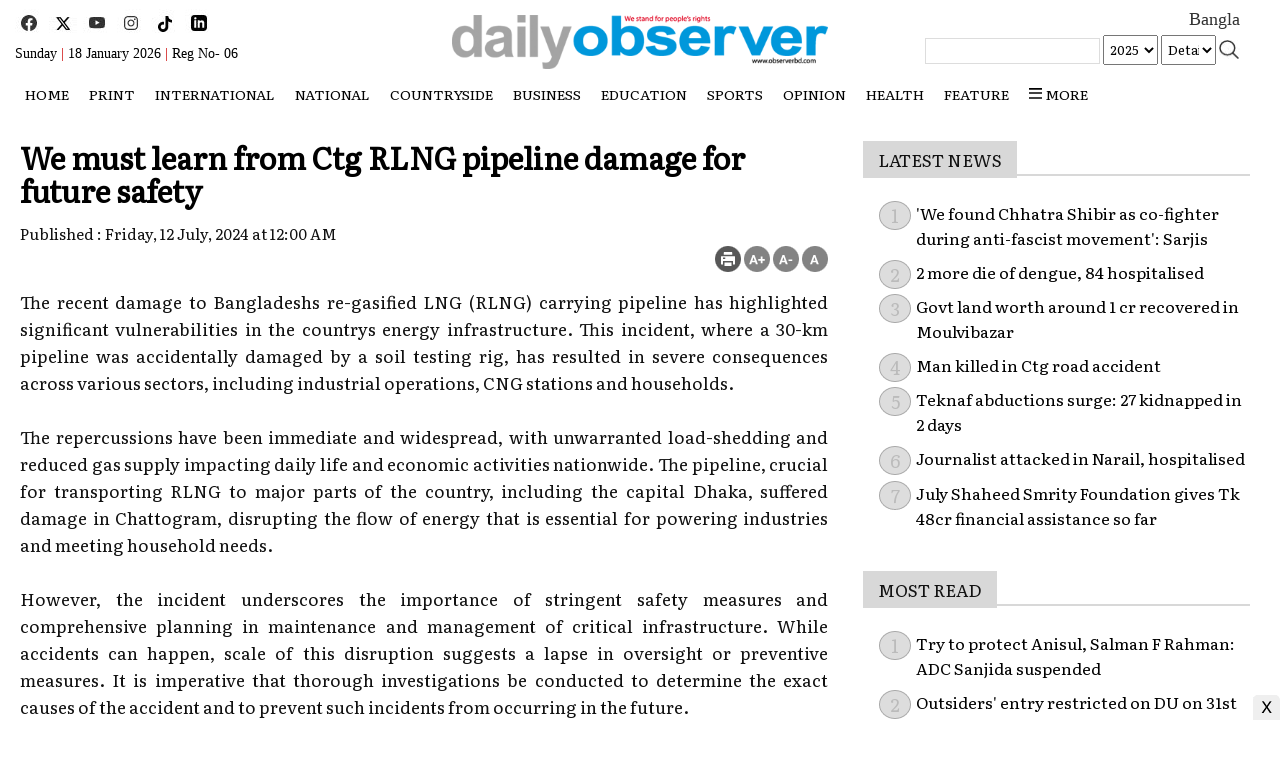

--- FILE ---
content_type: text/html; charset=utf-8
request_url: https://observerbd.com/news.php?id=480889
body_size: 11663
content:
<html>
<head>
<title>We must learn from Ctg RLNG pipeline damage for future safety  </title>
<meta http-equiv="content-type" content="text/html; charset=UTF-8">
<meta property="og:title" content="We must learn from Ctg RLNG pipeline damage for future safety  " />
<meta property="og:type" content="article" />
<meta property="og:url" content="https://www.observerbd.com/news/480889" />
<meta property="og:image" content="https://www.observerbd.com/images/no-img_social.jpg" />
<meta name="twitter:image" content="https://www.observerbd.com/images/no-img_social.jpg" />
<meta itemprop="image" content="https://www.observerbd.com/images/no-img_social.jpg" />
<meta property="og:description" content="                                                  " />
<meta property="og:site_name" content="The Daily Observer " />
<meta property="fb:admins" content="observerbd" /> 
<link rel="shortcut icon" href="https://www.observerbd.com/images/favicon.jpg" />
<meta name="viewport" content="width=device-width,minimum-scale=1">
<link rel="stylesheet for fonts" type="text/css" href="https://www.observerbd.com/images/styles.css">
<meta name="developer" content="Developed By: SM. Kafi
Address : 53 Modern Mansion (11th Floor), Motijheel C/A, Dhaka - 1000, Bangladesh, Cell : 01711112420, 01611112420" />
<meta http-equiv="refresh" content="1500"/>
<script type='text/javascript' src='https://platform-api.sharethis.com/js/sharethis.js#property=5bd847deb366e60011fa924f&product=sop' async='async'></script>
<script async src="https://pagead2.googlesyndication.com/pagead/js/adsbygoogle.js?client=ca-pub-9586219449114612" crossorigin="anonymous"></script>
</head>
<script language="javascript" src="https://www.observerbd.com/images/jquery-1.7.1.min.js"></script>
<script>
		if ( window.innerWidth  >= 700 ) {			
				$(function() {
				var sticky_navigation_offset_top = $('#i2softMenu').offset().top;
				var sticky_navigation = function(){
				var scroll_top = $(window).scrollTop();
				if (scroll_top > sticky_navigation_offset_top) { 
				$('#i2softMenu').css({ 'position': 'fixed', 'top':'0px'});
				} else {$('#i2softMenu').css({ '-webkit-transition': '0.5s ease', '-moz-transition': '0.5s ease', '-o-transition': '0.5s ease', 'transition': '0.5s ease', 'position': 'relative', 'z-index': '10001', 'width': '100%', 'top':'0'}); } };
				sticky_navigation();
				$(window).scroll(function() {
				sticky_navigation();
				});});
		}else {} 
</script>
<script>
(function($) {
  $.fn.menumaker = function(options) {
      
      var cssmenu = $(this), settings = $.extend({
        title: "Menu",
        format: "dropdown",
        sticky: false
      }, options);

      return this.each(function() {
        cssmenu.prepend('<div id="menu-button" style="color:#fff; padding-left: 15px; background: url(https://www.observerbd.com/images/menuALL.png) no-repeat 10px 12px"></div>');
        $(this).find("#menu-button").on('click', function(){
          $(this).toggleClass('menu-opened');
          var mainmenu = $(this).next('ul');
          if (mainmenu.hasClass('open')) { 
            mainmenu.hide().removeClass('open');
          }
          else {
            mainmenu.show().addClass('open');
            if (settings.format === "dropdown") {
              mainmenu.find('ul').show();
            }
          }
        });

        cssmenu.find('li ul').parent().addClass('has-sub');

        multiTg = function() {
          cssmenu.find(".has-sub").prepend('<span class="submenu-button"></span>');
          cssmenu.find('.submenu-button').on('click', function() {
            $(this).toggleClass('submenu-opened');
            if ($(this).siblings('ul').hasClass('open')) {
              $(this).siblings('ul').removeClass('open').hide();
            }
            else {
              $(this).siblings('ul').addClass('open').show();
            }
          });
        };

        if (settings.format === 'multitoggle') multiTg();
        else cssmenu.addClass('dropdown');

        if (settings.sticky === true) cssmenu.css('position', 'fixed');

        resizeFix = function() {
          if ($( window ).width() > 1050) {
            cssmenu.find('ul').show();
          }

          if ($(window).width() <= 1050) {
            cssmenu.find('ul').hide().removeClass('open');
          }
        };
        resizeFix();
        return $(window).on('resize', resizeFix);

      });
  };
})(jQuery);

(function($){
$(document).ready(function(){

$("#cssmenu").menumaker({
   title: "Menu",
   format: "multitoggle"
});

});
})(jQuery);


	function sear() {
	  if(document.getElementById('sear').style.display=='none'){
        document.getElementById('sear').style.display='block';
		 document.getElementById('sears').style.display='none';
      }else{
        document.getElementById('sear').style.display='none';
		 document.getElementById('sears').style.display='block';
      }    
    }	
	function menus() {
      if(document.getElementById('menus').style.display=='none'){
        document.getElementById('menus').style.display='block';
      }else{
        document.getElementById('menus').style.display='none';
      }    
    }

</script>
<script>
	function changeFontSize(element,step)
	{
			step = parseInt(step,10);
			var el = document.getElementById(element);
			var curFont = parseInt(el.style.fontSize,10);
			var curLineHeight = parseInt(el.style.lineHeight,10);
			if((step=="2" && curFont<60) || (step=="-2" && curFont>12)){
				el.style.fontSize = (curFont+step) + 'px';
				el.style.lineHeight = (curLineHeight+step) + 'px';
			}
			else if((step=="0" && curFont>8)){
				el.style.fontSize = '20px';
			}
			return;
	}
</script>
<body>
<div class="container m_none" style="padding: 0 15px 10px 15px">
		<div class="col-lg-4 col-md-4 col-sm-4 col-xs-12" style="position: relative;height: 70px; padding: 15px 25px 0 0">	
			<div align="left" style="position: absolute; bottom: 5px">
				<span><a target="_blank" href="https://www.facebook.com/thedailyobserverbd"><img src="https://www.observerbd.com/images/ico_fb.jpg" border="0" /></a></span>&nbsp;
				<span><a target="_blank" href="https://x.com/NewsObserv74256"><img src="https://www.observerbd.com/images/ico_x.jpg" border="0" /></a></span>&nbsp;
				<span><a target="_blank" href="https://www.youtube.com/@thedailyobserver0"><img src="https://www.observerbd.com/images/ico_you.jpg" border="0" /></a></span>&nbsp;
				<span><a target="_blank" href=""><img src="https://www.observerbd.com/images/ico_ig.jpg" border="0" /></a></span>&nbsp;
				<span><a target="_blank" href=""><img src="https://www.observerbd.com/images/ico_tt.jpg" border="0" /></a></span>&nbsp;
				<span><a target="_blank" href="https://www.pinterest.com"><img src="https://www.observerbd.com/images/ico_pin.jpg" border="0" /></a></span>&nbsp;				
				<div><span style="font-family:Roboto; font-size:14px; margin: 2px 0 0 0; color: #000">Sunday <span style="color: #cc0000">|</span> 18 January 2026 <span style="color: #cc0000">|</span>&nbsp;Reg No- 06</span></div>
			</div>
		</div>
		<div class="col-lg-4 col-md-4 col-sm-4 col-xs-12" style="text-align: center; padding: 15px 20px 10px 20px">
			<div><a href="https://www.observerbd.com/index.php"><img border="0" src="https://www.observerbd.com/images/logo.png" style="width: 100%"></a></div>			
		</div>	
		<div class="col-lg-4 col-md-4 col-sm-4 col-xs-12" style="text-align: center; padding: 5px 25px 5px 25px">	
			<div align="right">
				<div style="padding: 0 0 2px 0"><a target="_blank" style="font-family: SolaimanLipi; font-size: 18px" href="https://www.observerbangla.com">Bangla</a></div>
			</div>
			<div style="text-align:right">
												<form id="frm_sr" target="_top" name="frm_sr" action="" method="POST" style="padding: 0px; margin: 0px"><input type="hidden" name="advance" value="1"/>
						<input type="text" id="key" name="key" value="" style="width: 175px; border: 1px solid #ddd; font-size: 16px; padding: 2px 0 4px 5px"/>&nbsp;<SELECT id='year' name='y' style="font-family: Literata; font-size: 13px; padding: 3px 0 4px 2px; width: 55px; overflow: hidden"> 
						<OPTION value="2025" >2025</OPTION>
						<OPTION value="2024" >2024</OPTION>
						<OPTION value="2023" >2023</OPTION>
						<OPTION value="2022" >2022</OPTION>
						<OPTION value="2021" >2021</OPTION>
						<OPTION value="2020" >2020</OPTION>
						<OPTION value="2019" >2019</OPTION>
						<OPTION value="2018" >2018</OPTION>
						<OPTION value="2017" >2017</OPTION>
						<OPTION value="2016" >2016</OPTION>
						</SELECT>&nbsp;<SELECT class=text id="dtl" name="dtl" style="font-family: Literata; font-size: 13px; padding: 3px 0 4px 2px; width: 55px; overflow: hidden">
						<option value="0">Details</OPTION>
						<option value="0"  >No</OPTION>
						<option value="1"  >Yes</OPTION></SELECT>&nbsp;
						<a href="#" onclick="document.getElementById('frm_sr').submit();"><img border="0" src="https://www.observerbd.com/images/sea.jpg" width="21" height="19" style="margin: 5px 0 0 0" align="right"></a>			
					</form>
			</div>
		</div>		
	</div>
</div><div class="clear"></div>

<div id="i2softMenu" style="background: #ffffff; margin: 0 0 20px 0">

<!-- mobile start -->
	<div class="d_none t_none" style="background: #fff; padding: 0 0 0 10px; position: fixed; top:0px; left: 0px; z-index: 1001">
		<div class="clear" style="margin: 0 0 10px 0"></div>
		<div class="col-lg-1 col-md-1 col-sm-1 col-xs-1" style="padding: 20px 0 20px 0">
			<a href="#" onClick="menus();"><img border="0" src="https://www.observerbd.com/images/menu_alls.png" width="19" height="19" align="left"></a>
		</div>
		<div align="center" class="col-lg-10 col-md-10 col-sm-10 col-xs-10" style="padding: 5px 0 7px 0">
			<div><a href="https://www.observerbd.com/index.php?t=1768726904"><img border="0" src="https://www.observerbd.com/images/logo.png" style="width: 70%"></a></div>
			<div style="margin: 3px 0 0 0"><a style="color: #ff0000" href="https://www.observerbangla.com">Bangla</a> | <span style="font-family:Roboto; font-size:14px; margin: 2px 0 0 0; color: #000">Sunday <span style="color: #cc0000">|</span> 18 January 2026 | <a style="color: #ff0000" href="https://epaper.observerbd.com">Epaper</a></div>
		</div>
		<div class="col-lg-1 col-md-1 col-sm-1 col-xs-1" style="padding: 20px 10px 20px 0">
			<a href="#" onClick="sear();"><img border="0" src="https://www.observerbd.com/images/sea.jpg" width="21" height="19" align="right"></a>
		</div><div class="clear"></div>
	</div>
	<div class="clear"></div>	
<!-- mobile end -->


<div class="shadow bottom" style="background: #ffffff">
			<div class="container" style="padding: 0 15px 0 15px">
				<!-- Menu Start -->
				<div class="menu m_none" style="margin: 0 0 0 0">
					<table border="0" width="100%" cellspacing="0" cellpadding="0">
						<tr>
							<td><style>@media (min-width: 990px) {#cssmenu .dt_none {display: none;}}
#menu-desktop .show {
    background: #ddd;
    padding: 0 5px;
    display: block;
    position: fixed;
    top: 0;
    left: 0;
    height: 100%;
    width: 100%;
    z-index: 9999;
}
.shadow {
  &.top {
    box-shadow: 0px -10px 10px -10px #9D9B9B;    
  }
  &.bottom {
    box-shadow: 0px 15px 10px -15px #9D9B9B;    
  }
  &.left {
    box-shadow: -15px 0px 10px -15px #9D9B9B;    
  }
  &.right {
    box-shadow: 15px 0px 10px -15px #9D9B9B;    
  }
  padding: 0 0 5px 0;
}
span.live-icon{margin: 0 0 0 0; display:inline-block;position:relative;top:calc(50% - 10px);
background-color:red;width:12px;height:12px;border:1px solid rgba(0,0,0,.1);border-radius:50%;z-index:1}
span.live-icon:before{content:"";display:block;position:absolute;background-color:rgba(255,0,0,.6);width:100%;height:100%;border-radius:50%;animation:live 2s ease-in-out infinite;z-index:-1}
@keyframes live{0%{transform:scale(1,1)}100%{transform:scale(3.5,3.5);background-color:transparent}}
</style>
<div id='cssmenu'>
<ul>
	<!-- <li class="active m_none"><a href="https://www.observerbd.com/index.php"><img border="0" src="https://www.observerbd.com/images/home.png" alt="home" width="15" height="12"></a></li> -->
	<li class="m_none"><a href="https://www.observerbd.com">HOME</a></li>
	<li class="m_none"><a href="#">Print</a>
		<ul class="m_none">
				<li><a href="https://www.observerbd.com/menu/193">Front Page</a></li><li><a href="https://www.observerbd.com/menu/194">Back Page</a></li><li><a href="https://www.observerbd.com/menu/195">City News</a></li><li><a href="https://www.observerbd.com/menu/199">Editorial</a></li><li><a href="https://www.observerbd.com/menu/200">Op-Ed</a></li><li><a href="https://www.observerbd.com/menu/198">Foreign News</a></li><li><a href="https://www.observerbd.com/menu/196">Business</a></li><li><a href="https://www.observerbd.com/menu/201">Sports</a></li><li><a href="https://www.observerbd.com/menu/197">Countryside</a></li>		</ul>
	</li>
	<!-- <li><a href="https://www.observerbd.com/ramadan/">Sehri & Iftar</a></li> -->
	<li><a href="https://www.observerbd.com/menu/187">International</a></li><li><a href="https://www.observerbd.com/menu/186">National</a><ul><li><a href="https://www.observerbd.com/menu/229">Politics</a></li><li><a href="https://www.observerbd.com/menu/230">Crime & Court</a></li></ul></li><li><a href="https://www.observerbd.com/menu/188">Countryside</a><ul><li><a href="https://www.observerbd.com/menu/238">Dhaka</a></li><li><a href="https://www.observerbd.com/menu/239">Chittagong</a></li><li><a href="https://www.observerbd.com/menu/240">Rajshahi</a></li><li><a href="https://www.observerbd.com/menu/241">Khulna</a></li><li><a href="https://www.observerbd.com/menu/242">Sylhet</a></li><li><a href="https://www.observerbd.com/menu/243">Barisal</a></li><li><a href="https://www.observerbd.com/menu/244">Rangpur</a></li><li><a href="https://www.observerbd.com/menu/245">Mymensingh</a></li></ul></li><li><a href="https://www.observerbd.com/menu/191">Business</a></li><li><a href="https://www.observerbd.com/menu/227"> Education</a></li><li><a href="https://www.observerbd.com/menu/185">Sports</a></li><li><a href="https://www.observerbd.com/menu/246">Opinion</a><ul><li><a href="https://www.observerbd.com/menu/247">Analysis</a></li></ul></li><li><a href="https://www.observerbd.com/menu/228">Health</a></li>	
		<ul class="d_none  t_none">
				<li class="d_none"><a href="https://www.observerbd.com/menu/193">Front Page</a></li><li class="d_none"><a href="https://www.observerbd.com/menu/194">Back Page</a></li><li class="d_none"><a href="https://www.observerbd.com/menu/195">City News</a></li><li class="d_none"><a href="https://www.observerbd.com/menu/199">Editorial</a></li><li class="d_none"><a href="https://www.observerbd.com/menu/200">Op-Ed</a></li><li class="d_none"><a href="https://www.observerbd.com/menu/198">Foreign News</a></li><li class="d_none"><a href="https://www.observerbd.com/menu/196">Business</a></li><li class="d_none"><a href="https://www.observerbd.com/menu/201">Sports</a></li><li class="d_none"><a href="https://www.observerbd.com/menu/197">Countryside</a></li>		</ul>
	</li>
	<li class="m_none"><a href="#">Feature</a>
		<ul class="m_none">
				<li class="m_none"><a href="https://www.observerbd.com/menu/205">Women's Own</a></li><li class="m_none"><a href="https://www.observerbd.com/menu/215">Book Review</a></li><li class="m_none"><a href="https://www.observerbd.com/menu/210">Literature</a></li><li class="m_none"><a href="https://www.observerbd.com/menu/204">Life & Style</a></li>		</ul>
	</li>
<li class="m_none"><a href="#" ><span><img border="0" src="https://www.observerbd.com/images/menuALL.png" width="13" height="12" style="margin: 0px 0 0 0"></span>  more </a>
	<ul>
	<li><a href="https://www.observerbd.com/menu/192">Don't miss</a></li><li><a href="https://www.observerbd.com/menu/236">Entertainment</a></li>	<li><a href="https://www.observerbd.com/video/">Video</a></li>
	<li><a href="https://www.observerbd.com/photo/">Photo</a>
			
	</li>
	<li><a target="_blank" href="https://epaper.observerbd.com">ePaper</a></li>
	</ul>
</li>
</ul>
</div>
<div class="clear"></div></td>
						</tr>
					</table>
				</div>
			</div>
					<div id="menus" style="display:none; margin: 155px 0 0 0">
			<div style="background: #06789e; border: 1px solid #057195; color: #fff; padding: 6px 0 6px 0">&nbsp; ONLINE EDITION</div>
			<div class="footerM" style="background: #0399ca; padding: 10px">
				<div style="margin: 0 0 5px 0"><a href="https://www.observerbd.com/menu/187">●&nbsp;International</a></div><div style="margin: 0 0 5px 0"><a href="https://www.observerbd.com/menu/186">●&nbsp;National</a></div><div style="margin: 0 0 5px 0"><a href="https://www.observerbd.com/menu/188">●&nbsp;Countryside</a></div><div style="margin: 0 0 5px 0"><a href="https://www.observerbd.com/menu/191">●&nbsp;Business</a></div><div style="margin: 0 0 5px 0"><a href="https://www.observerbd.com/menu/227">●&nbsp; Education</a></div><div style="margin: 0 0 5px 0"><a href="https://www.observerbd.com/menu/185">●&nbsp;Sports</a></div><div style="margin: 0 0 5px 0"><a href="https://www.observerbd.com/menu/246">●&nbsp;Opinion</a></div><div style="margin: 0 0 5px 0"><a href="https://www.observerbd.com/menu/228">●&nbsp;Health</a></div><div style="margin: 0 0 5px 0"><a href="https://www.observerbd.com/menu/192">●&nbsp;Don't miss</a></div><div style="margin: 0 0 5px 0"><a href="https://www.observerbd.com/menu/236">●&nbsp;Entertainment</a></div>			</div>
			<div style="background: #06789e; border: 1px solid #057195; color: #fff; padding: 6px 0 6px 0">&nbsp; PRINT EDITION</div>
			<div class="footerM" style="background: #0399ca; padding: 10px">
				<div style="margin: 0 0 5px 0"><a href="https://www.observerbd.com/menu/193">●&nbsp;Front Page</a></div><div style="margin: 0 0 5px 0"><a href="https://www.observerbd.com/menu/194">●&nbsp;Back Page</a></div><div style="margin: 0 0 5px 0"><a href="https://www.observerbd.com/menu/195">●&nbsp;City News</a></div><div style="margin: 0 0 5px 0"><a href="https://www.observerbd.com/menu/199">●&nbsp;Editorial</a></div><div style="margin: 0 0 5px 0"><a href="https://www.observerbd.com/menu/200">●&nbsp;Op-Ed</a></div><div style="margin: 0 0 5px 0"><a href="https://www.observerbd.com/menu/198">●&nbsp;Foreign News</a></div><div style="margin: 0 0 5px 0"><a href="https://www.observerbd.com/menu/196">●&nbsp;Business</a></div><div style="margin: 0 0 5px 0"><a href="https://www.observerbd.com/menu/201">●&nbsp;Sports</a></div><div style="margin: 0 0 5px 0"><a href="https://www.observerbd.com/menu/197">●&nbsp;Countryside</a></div>			</div>
			<div style="background: #06789e; border: 1px solid #057195; color: #fff; padding: 6px 0 6px 0">&nbsp; FEATURE</div>
			<div class="footerM" style="background: #0399ca; padding: 10px">
				<div style="margin: 0 0 5px 0"><a href="https://www.observerbd.com/menu/205">●&nbsp;Women's Own</a></div><div style="margin: 0 0 5px 0"><a href="https://www.observerbd.com/menu/215">●&nbsp;Book Review</a></div><div style="margin: 0 0 5px 0"><a href="https://www.observerbd.com/menu/210">●&nbsp;Literature</a></div><div style="margin: 0 0 5px 0"><a href="https://www.observerbd.com/menu/204">●&nbsp;Life & Style</a></div>			</div>
			<div align="right" style="width: 100%; background: #0399ca; padding: 0 10px 10px 0"><a href="#" onClick="menus();"><img border="0" src="https://www.observerbd.com/images/cross.png" alt="close" title="close"></a></a></div>
		</div>	<!-- Menu End -->
</div>

			<div class="clear"></div><div class="clear d_none t_none" style="margin: 0 0 100px 0"></div>
			<!-- search box mobile start -->
			<div class="container" style="padding: 0 15px 0 15px">
				<div id="sear" style="display:none; padding: 0 0 10px 0; border-bottom: 2px solid #111111">
					<div style="padding: 15px 0 5px 0">
												<form id="frm_srch" target="_top" name="frm_srch" action="" method="POST" style="padding: 0px; margin: 0px"><input type="hidden" name="simple" value="1"/>							
									<div style="width: 100%; float:left; overflow: hidden; padding: 0px; margin: 0px">
									<input id="key" name="key" type="text" value="Search..." onfocus="javascript: if (this.value == 'Search...') this.value = '';"
									onblur="javascript: if (this.value == '') this.value = 'Search...';" style="width: 100%; font-family: Literata; font-size: 19px; border: 1px solid #d9d9d9; height: 48px; padding: 0 0 0 10px" tabindex="1" value=""/>
									</div>									
									<div style="width: 106px; float:right; margin: -48px 0 0 0; z-index: 10000">
									<a href="#" onclick="document.getElementById('frm_srch').submit();"><img border="0" src="https://www.observerbd.com/images/search1.jpg" width="53" height="48" style="margin: 0 0 0 0"></a><a href="#" onClick="sear();"><img border="0" src="https://www.observerbd.com/images/search2.jpg" width="53" height="48" style="margin: 0 0 0 0"></a>
									</div>
						</form>
					</div><div class="clear"></div>
			</div>
			</div>
			<!-- search box end -->

</div>

<div class="clear d_none t_none" style="margin: 0 0 50px 0"></div>
<div class="clear"></div>



<div class="container" style="padding-top:0px">			
<div class="col-lg-8 col-md-8 col-sm-8 col-xs-12" style="padding:0px">
<!-- <div style="padding: 10px 0 10px 0"><ins class="adsbygoogle"
			 style="display:inline-block;width:100%;height:90px"
			 data-ad-client="ca-pub-9586219449114612"
			 data-ad-slot="1383217163"></ins>
		<script>(adsbygoogle = window.adsbygoogle || []).push({});</script></div> -->

<!-- Details News Start -->

<div id="toPrint" class="dtl">
				
						
			<div class="clear"></div>		
			<h3 class="color" style="padding: 5px 0 5px 0"></h3>
			<h1 class="color">We must learn from Ctg RLNG pipeline damage for future safety  </h1>
			<h2 class="color" style="padding: 5px 0 5px 0"></h2>				
			<div style="margin: 5px 0 10px 0">			
				<div class="pub" style="float:left; width: 100%">
										<!-- <span>Published : Friday, 12 July, 2024 at 12:00 AM</span><span>,  Update: 11.07.2024 11:45:24 PM,</span><span>&nbsp;Count : 536</span>
					</div> -->
					<span>Published : Friday, 12 July, 2024 at 12:00 AM</span>
						<span style="color: #ffffff"> &nbsp;Count : 554</span>
				</div>

				<div align="left" class="col-lg-10 col-md-10 col-sm-10 col-xs-12" style="padding:0 0 5px 0">	
					<div class="credit"  style="font-size: 18px"><a href="https://www.observerbd.com/author/"><span style="color: #ff0000"><i></i></span></a></div>
				</div>				
				<div class="m_none" class="col-lg-2 col-md-2 col-sm-2 col-xs-12" style="padding:0 0 0 0">
					<div style="float: right; text-align:right; width: 130px">
						<span style="padding: 0 0 10px 0"><input type="image" id="PopupandLeaveopen" src="https://www.observerbd.com/images/ico_print.png" />
						<span><a href="javascript:void(0);" onclick="changeFontSize('f','2');"><img src="https://www.observerbd.com/images/ico_plus.png"/></a></span>
						<span><a href="javascript:void(0);" onclick="changeFontSize('f',-2);"><img src="https://www.observerbd.com/images/ico_minus.png"/></a></span>
						<span><a href="javascript:void(0);" onclick="changeFontSize('f',0);"><img src="https://www.observerbd.com/images/ico_reg.png"/></a></span>
					</div><div class="clear"></div>
				</div>
			</div>	
	
	<div id='f' style="font-size: 17px; font-family: 'Literata'; text-align:justify">
		                                                        The recent damage to Bangladeshs re-gasified LNG (RLNG) carrying pipeline has highlighted significant vulnerabilities in the countrys energy infrastructure. This incident, where a 30-km pipeline was accidentally damaged by a soil testing rig, has resulted in severe consequences across various sectors, including industrial operations, CNG stations and households.<br><br>The repercussions have been immediate and widespread, with unwarranted load-shedding and reduced gas supply impacting daily life and economic activities nationwide. The pipeline, crucial for transporting RLNG to major parts of the country, including the capital Dhaka, suffered damage in Chattogram, disrupting the flow of energy that is essential for powering industries and meeting household needs.<br><br>However, the incident underscores the importance of stringent safety measures and comprehensive planning in maintenance and management of critical infrastructure. While accidents can happen, scale of this disruption suggests a lapse in oversight or preventive measures. It is imperative that thorough investigations be conducted to determine the exact causes of the accident and to prevent such incidents from occurring in the future.<div align="center" style="margin: 15px 0 15px 0"><a target="_blank" href="https://news.google.com/publications/CAAqBwgKMM6dlQswx_6qAw?hl=en-US&gl=US&ceid=US:en"><img src="https://www.observerbd.com/images/gnews.jpg" style="max-width: 100%"></a></div><br>Moreover, response to such emergencies needs to be swift and efficient. The assurance from authorities that repairs will be completed within a few days is a step in the right direction, but it also highlights the urgency of having contingency plans in place to minimize the impact of such disruptions on the public.<br><br>Energy security is a cornerstone of national development and economic stability. Bangladesh has been making significant strides in diversifying its energy sources, including the adoption of RLNG to supplement domestic gas production. However, incidents like this underscore the fragility of relying on a single or limited number of supply routes.<br><br>Moving forward, there are several key actions that must be considered:<br><br>Firstly, there should be a reassessment of safety protocols and regulations governing construction and maintenance activities near critical infrastructure.<br><br>Secondly, there needs to be increased investment in upgrading and expanding the capacity of energy infrastructure to meet growing demand and ensure resilience against unforeseen events.<br><br>Thirdly, transparency and communication with the public during such crises are vital. People deserve to be informed promptly about the causes of disruptions and the estimated timeline for restoration.<br><br>Lastly, diversifying energy sources and supply routes can mitigate risks associated with over-reliance on any single system.<br><br>Petrobanglas acknowledgment of the inconvenience caused to consumers is appreciated, but it should be accompanied by concrete actions to prevent similar incidents in the future. The government and relevant authorities must prioritize infrastructure resilience and safety to uphold the countrys energy security.<br><br>While the damage to the RLNG pipeline has caused significant disruption, it should serve as a wake-up call for bolstering infrastructure resilience and adopting proactive measures to safeguard energy supply chains. The lessons learned from this incident should guide future policies and investments to ensure uninterrupted energy access for all sectors of society.<br><br>                        	</div>
	<div class="clear"></div>
	  <div style="margin: 35px 0 45px 0">
	  </div>
<div style="float: left" class="sharethis-inline-share-buttons"></div>
</div>

<!-- Details News End -->

<!-- details load more edn -->
<BR><BR>
<!-- Facebook Comments -->
<style>
.fb_iframe_widget,
.fb_iframe_widget span,
.fb_iframe_widget span iframe[style] {
  min-width: 100% !important;
  width: 100% !important;
}
</style>
				<div id="fb-root"></div>
				<script>(function(d, s, id) {
				  var js, fjs = d.getElementsByTagName(s)[0];
				  if (d.getElementById(id)) return;
				  js = d.createElement(s); js.id = id;
				  js.src = "//connect.facebook.net/en_US/all.js#xfbml=1";
				  fjs.parentNode.insertBefore(js, fjs);
				}(document, 'script', 'facebook-jssdk'));</script>
				<div class="fb-comments" data-href="https://www.observerbd.com/news/480889" data-numposts="10" data-width="100%" data-colorscheme="light"></div>
<div class="clear"></div>
<!-- Facebook Comments -->
</div>
<div class="col-lg-4 col-md-4 col-sm-4 col-xs-12">
	<ins class="adsbygoogle"
     style="display:block"
     data-ad-client="ca-pub-9586219449114612"
     data-ad-slot="1383217163"
     data-ad-format="auto"
     data-full-width-responsive="true"></ins>
<script>(adsbygoogle = window.adsbygoogle || []).push({});</script><div style="width: 100%; height: 30px; font-size: 17px; border-bottom: 2px solid #d8d8d8; margin: 15px 0 15px 0"><span style="height: 30px; background: #d8d8d8; padding: 6px 15px 6px 15px; color: #111111">LATEST NEWS</span></div><div class="clear"></div>
			<!-- Latest News Start -->
			<div style="margin: 0 0 10px 0; padding: 7px 0 10px 0">
				<ul class="post-number">
									<li class="hover-a"><a class="ani-under" style="color: #000; text-decoration:none" href="https://www.observerbd.com/news/505351">'We found Chhatra Shibir as co-fighter during anti-fascist movement': Sarjis</a></li>
									<li class="hover-a"><a class="ani-under" style="color: #000; text-decoration:none" href="https://www.observerbd.com/news/505350">2 more die of dengue, 84 hospitalised</a></li>
									<li class="hover-a"><a class="ani-under" style="color: #000; text-decoration:none" href="https://www.observerbd.com/news/505349">Govt land worth around 1 cr recovered in Moulvibazar</a></li>
									<li class="hover-a"><a class="ani-under" style="color: #000; text-decoration:none" href="https://www.observerbd.com/news/505348">Man killed in Ctg road accident</a></li>
									<li class="hover-a"><a class="ani-under" style="color: #000; text-decoration:none" href="https://www.observerbd.com/news/505347">Teknaf abductions surge: 27 kidnapped in 2 days  </a></li>
									<li class="hover-a"><a class="ani-under" style="color: #000; text-decoration:none" href="https://www.observerbd.com/news/505346">Journalist attacked in Narail, hospitalised</a></li>
									<li class="hover-a"><a class="ani-under" style="color: #000; text-decoration:none" href="https://www.observerbd.com/news/505345">July Shaheed Smrity Foundation gives Tk 48cr financial assistance so far</a></li>
								</ul>
			</div>
			<!-- Latest News End -->
		<div class="clear"></div>

<div style="padding: 10px 0 10px 0"><ins class="adsbygoogle"
     style="display:block"
     data-ad-client="ca-pub-9586219449114612"
     data-ad-slot="9944233462"
     data-ad-format="auto"
     data-full-width-responsive="true"></ins>
<script>(adsbygoogle = window.adsbygoogle || []).push({});</script></div>

<div style="width: 100%; height: 30px; font-size: 17px; border-bottom: 2px solid #d8d8d8; margin: 0 0 15px 0"><span style="height: 30px; background: #d8d8d8; padding: 6px 15px 6px 15px; color: #111111">MOST READ</span></div><div class="clear"></div>

			<!-- Most Read News Start -->
			<div style="margin: 0 0 10px 0; padding: 7px 0 10px 0">
				<ul class="post-number">
									<li class="hover-a"><a class="ani-under" style="color: #000; text-decoration:none" href="https://www.observerbd.com/news/505179">Try to protect Anisul, Salman F Rahman: ADC Sanjida suspended </a></li>
									<li class="hover-a"><a class="ani-under" style="color: #000; text-decoration:none" href="https://www.observerbd.com/news/505198">Outsiders' entry restricted on DU on 31st night</a></li>
									<li class="hover-a"><a class="ani-under" style="color: #000; text-decoration:none" href="https://www.observerbd.com/news/505187">Met office forecasts dry weather over country</a></li>
									<li class="hover-a"><a class="ani-under" style="color: #000; text-decoration:none" href="https://www.observerbd.com/news/505327">Met office forecasts dry weather over country</a></li>
									<li class="hover-a"><a class="ani-under" style="color: #000; text-decoration:none" href="https://www.observerbd.com/news/505186">Bank transaction to remain closed on Tuesday</a></li>
									<li class="hover-a"><a class="ani-under" style="color: #000; text-decoration:none" href="https://www.observerbd.com/news/505351">'We found Chhatra Shibir as co-fighter during anti-fascist movement': Sarjis</a></li>
									<li class="hover-a"><a class="ani-under" style="color: #000; text-decoration:none" href="https://www.observerbd.com/news/505350">2 more die of dengue, 84 hospitalised</a></li>
								</ul>
			</div>
			<!-- Most Read News End -->
			<div style="padding: 10px 0 10px 0"><ins class="adsbygoogle"
     style="display:block"
     data-ad-client="ca-pub-9586219449114612"
     data-ad-slot="1383217163"
     data-ad-format="auto"
     data-full-width-responsive="true"></ins>
<script>(adsbygoogle = window.adsbygoogle || []).push({});</script></div>
</div>


<div class="clear"></div>
 <script type="text/javascript" src="https://www.observerbd.com/images/jquery.txt"></script>
<script type="text/javascript">
       $(document).ready(function() { 
         $("#PopupandLeaveopen").click(function() {
             printElem({ leaveOpen: true, printMode: 'popup' });
         });        
     });
 function printElem(options){
     $('#toPrint').printElement(options);
 }
</script>
<div class="clear" style="margin: 0 0 0 0"></div>
</div></div>

<div class="container">
<!-- Also News Start -->
<div class="also" style="margin: 20px 10px 20px 15px">
<div style="border-bottom: 1px solid #dddddd; padding: 3px 0 3px 0; width: 100%; margin: 0 0 10px 0; font-size: 20px"> Also read </div>

			
		
	<div class="col-lg-3 col-md-3 col-sm-3 col-xs-12" style="padding: 0 20px 20px 0">
			<div style="margin: 0 0 0 0">
				<a href="https://www.observerbd.com/news/505253"><img src="https://www.observerbd.com/images/no_image.jpg" class="img_bottom radius" style="width: 100%; height: 180px"></a>
			</div>
			<div class="clear" style="margin: 0 0 5px 0"></div>
			<div>
				<div class="title_body" style="margin: 0 0 7px 0"><a href="https://www.observerbd.com/news/505253">Manikganj hospital swells with diarrhea patients </a></div>
			</div>
	</div><div class="" style="margin: 0 0 0 0"></div>
		
	<div class="col-lg-3 col-md-3 col-sm-3 col-xs-12" style="padding: 0 20px 20px 0">
			<div style="margin: 0 0 0 0">
				<a href="https://www.observerbd.com/news/505252"><img src="https://www.observerbd.com/images/no_image.jpg" class="img_bottom radius" style="width: 100%; height: 180px"></a>
			</div>
			<div class="clear" style="margin: 0 0 5px 0"></div>
			<div>
				<div class="title_body" style="margin: 0 0 7px 0"><a href="https://www.observerbd.com/news/505252">Expedite our banking sector’s reforms&nbsp;</a></div>
			</div>
	</div><div class="" style="margin: 0 0 0 0"></div>
		
	<div class="col-lg-3 col-md-3 col-sm-3 col-xs-12" style="padding: 0 20px 20px 0">
			<div style="margin: 0 0 0 0">
				<a href="https://www.observerbd.com/news/505135"><img src="https://www.observerbd.com/images/no_image.jpg" class="img_bottom radius" style="width: 100%; height: 180px"></a>
			</div>
			<div class="clear" style="margin: 0 0 5px 0"></div>
			<div>
				<div class="title_body" style="margin: 0 0 7px 0"><a href="https://www.observerbd.com/news/505135">Dhaka bears the brunt of dengue </a></div>
			</div>
	</div><div class="" style="margin: 0 0 0 0"></div>
		
	<div class="col-lg-3 col-md-3 col-sm-3 col-xs-12" style="padding: 0 20px 20px 0">
			<div style="margin: 0 0 0 0">
				<a href="https://www.observerbd.com/news/505134"><img src="https://www.observerbd.com/images/no_image.jpg" class="img_bottom radius" style="width: 100%; height: 180px"></a>
			</div>
			<div class="clear" style="margin: 0 0 5px 0"></div>
			<div>
				<div class="title_body" style="margin: 0 0 7px 0"><a href="https://www.observerbd.com/news/505134">Remittance inflow stable, foreign reserves exceed $20 billion&nbsp;</a></div>
			</div>
	</div><div class="clear" style="margin: 0 0 0 0"></div>
		
	<div class="col-lg-3 col-md-3 col-sm-3 col-xs-12" style="padding: 0 20px 20px 0">
			<div style="margin: 0 0 0 0">
				<a href="https://www.observerbd.com/news/504914"><img src="https://www.observerbd.com/images/no_image.jpg" class="img_bottom radius" style="width: 100%; height: 180px"></a>
			</div>
			<div class="clear" style="margin: 0 0 5px 0"></div>
			<div>
				<div class="title_body" style="margin: 0 0 7px 0"><a href="https://www.observerbd.com/news/504914">Need for more English learning centers </a></div>
			</div>
	</div><div class="" style="margin: 0 0 0 0"></div>
		
	<div class="col-lg-3 col-md-3 col-sm-3 col-xs-12" style="padding: 0 20px 20px 0">
			<div style="margin: 0 0 0 0">
				<a href="https://www.observerbd.com/news/504913"><img src="https://www.observerbd.com/images/no_image.jpg" class="img_bottom radius" style="width: 100%; height: 180px"></a>
			</div>
			<div class="clear" style="margin: 0 0 5px 0"></div>
			<div>
				<div class="title_body" style="margin: 0 0 7px 0"><a href="https://www.observerbd.com/news/504913">Uncertainty brews over country&nbsp;</a></div>
			</div>
	</div><div class="" style="margin: 0 0 0 0"></div>
		
	<div class="col-lg-3 col-md-3 col-sm-3 col-xs-12" style="padding: 0 20px 20px 0">
			<div style="margin: 0 0 0 0">
				<a href="https://www.observerbd.com/news/504753"><img src="https://www.observerbd.com/images/no_image.jpg" class="img_bottom radius" style="width: 100%; height: 180px"></a>
			</div>
			<div class="clear" style="margin: 0 0 5px 0"></div>
			<div>
				<div class="title_body" style="margin: 0 0 7px 0"><a href="https://www.observerbd.com/news/504753">Stand beside street children in winter </a></div>
			</div>
	</div><div class="" style="margin: 0 0 0 0"></div>
		
	<div class="col-lg-3 col-md-3 col-sm-3 col-xs-12" style="padding: 0 20px 20px 0">
			<div style="margin: 0 0 0 0">
				<a href="https://www.observerbd.com/news/504752"><img src="https://www.observerbd.com/images/no_image.jpg" class="img_bottom radius" style="width: 100%; height: 180px"></a>
			</div>
			<div class="clear" style="margin: 0 0 5px 0"></div>
			<div>
				<div class="title_body" style="margin: 0 0 7px 0"><a href="https://www.observerbd.com/news/504752">Winter vegetables bring relief to consumers&nbsp;</a></div>
			</div>
	</div><div class="clear" style="margin: 0 0 0 0"></div>
	<div class="clear"></div>
</div>
<!-- Also News End -->
</div>

<style>
.footerM{-webkit-column-count: 2; -moz-column-count: 2; column-count: 2; -webkit-column-gap: 20px; -moz-column-gap: 20px; column-gap: 20px; -webkit-column-rule: 0px solid #000000; -moz-column-rule: 0px solid #000000; column-rule: 0px solid #000000;}
.footerMOB{-webkit-column-count: 4; -moz-column-count: 4; column-count: 4; -webkit-column-gap: 20px; -moz-column-gap: 20px; column-gap: 20px; -webkit-column-rule: 0px solid #000000; -moz-column-rule: 0px solid #000000; column-rule: 0px solid #000000;}
.footerM a{color: #ffffff; font-family: Roboto; font-size: 16px}
.footerM a:hover{color: #02fdf4}
@media (min-width: 200px) and (max-width: 600px) {
	.boxNews {
		float: left; width: 100%;
		padding: 8px 10px 10px 10px;
		box-shadow: 0px 0px 3px #ADA5A5;
		border-bottom: #C8C8C8 solid 1px;
		border-left: #C8C8C8 solid 1px;
		border-right: #C8C8C8 solid 1px;	
	}
	.img_body {width: 90px}
	.boxMargin {margin: 8px 10px 10px 10px}
}
.title_related {color: blue}
ins[data-ad-status=unfilled] {display:none!important}
</style>

<div style="margin: 20px 0 10px 0; width: 100%; border-top: 2px solid #ddd; text-align: center; font-size: 13px; padding: 10px">
	<!-- <div align="center" class="col-lg-2 col-md-2 col-sm-2 col-xs-12" style="padding: 15px 5px 0 0">
		<span><a target="_blank" href="https://play.google.com/store/apps/details?id=com.i2soft.dailyobserver"><img border="0" src="files/android.png"></a></span>
		<div class="clear" style="margin: 0 0 15px 0"></div>
	</div> -->
	<div class="col-lg-12 col-md-12 col-sm-12 col-xs-12 color" style="padding: 0 5px 0 0">
			<div style="font-size: 18px; font-weight: bold">Editor : Iqbal Sobhan Chowdhury</div>
			Published by the Editor on behalf of the Observer Ltd. from Globe Printers, 24/A, New Eskaton Road, Ramna, Dhaka.<BR>
			Editorial, News and Commercial Offices : Aziz Bhaban (2nd floor), 93, Motijheel C/A, Dhaka-1000. <br>Phone: PABX- 41053001-06; Online: 41053014; Advertisement: 41053012.<BR>
			E-mail: district@dailyobserverbd.com, news@dailyobserverbd.com, advertisement@dailyobserverbd.com, For Online Edition: mailobserverbd@gmail.com<br>
		</div>
	</div><div class="clear"></div>
</div>

<div style="display:none">
<!-- Histats.com  START  (aync)-->
	<div id="histats_counter"></div>
	<script type="text/javascript">var _Hasync= _Hasync|| [];
	_Hasync.push(['Histats.start', '1,2616486,4,3021,130,80,00010011']);
	_Hasync.push(['Histats.fasi', '1']);
	_Hasync.push(['Histats.track_hits', '']);
	(function() {
	var hs = document.createElement('script'); hs.type = 'text/javascript'; hs.async = true;
	hs.src = ('//s10.histats.com/js15_as.js');
	(document.getElementsByTagName('head')[0] || document.getElementsByTagName('body')[0]).appendChild(hs);
	})();</script> 
<!-- Histats.com  END  -->
</div>

<style type="text/css">
    #back-to-top {
    position: fixed;
    bottom: 0;
    right: 2px;
    z-index: 9999;
    width: 32px;
    height: 32px;
    text-align: center;
    line-height: 30px;
    background: #f5f5f5;
    color: #444;
    cursor: pointer;
    border: 0;
    border-radius: 2px;
    text-decoration: none;
    transition: opacity 0.2s ease-out;
    opacity: 0;
}
#back-to-top:hover {
    background: #e9ebec;
}
#back-to-top.show {
    opacity: 1;
}

/* DARK MODE START */
        .change { 
            cursor: pointer;
            text-align: center; 
			font-size: 11px;
        }
        .dark, .dark a, .dark a:hover { 
            background-color: #222; 
            color: #e6e6e6;
        }
.dark body {
    margin: 0;
    overflow-x:  hidden;
    overflow-y:  scroll;
    font-family: "Helvetica Neue", Helvetica, Times New Roman, sans-serif;
    font-size: 11px;
    line-height: 1.3;
	background-color: #222; 
    color: #333;
	font-family:Times New Roman;
	font-size:15px;
}
/* DARK MODE END */
</style>

<script type='text/javascript'>//<![CDATA[
$(window).load(function(){
if ($('#back-to-top').length) {
    var scrollTrigger = 100, // px
        backToTop = function () {
            var scrollTop = $(window).scrollTop();
            if (scrollTop > scrollTrigger) {
                $('#back-to-top').addClass('show');
            } else {
                $('#back-to-top').removeClass('show');
            }
        };
    backToTop();
    $(window).on('scroll', function () {
        backToTop();
    });
    $('#back-to-top').on('click', function (e) {
        e.preventDefault();
        $('html,body').animate({
            scrollTop: 0
        }, 700);
    });
}
});//]]> 
</script>
<a href="#" id="back-to-top" title="Back to top" style="font-size: 26px">🔝</a>

<script async src="https://www.googletagmanager.com/gtag/js?id=UA-155202101-1"></script>
<script>
  window.dataLayer = window.dataLayer || [];
  function gtag(){dataLayer.push(arguments);}
  gtag('js', new Date());

  gtag('config', 'UA-155202101-1');
</script>

    <script> 
        $( ".change" ).on("click", function() { 
            if( $( "body" ).hasClass( "dark" )) { 
                $( "body" ).removeClass('dark'); 				
                $( ".change" ).html( '<span class="change"><img border="0" src="https://www.observerbd.com/images/dark.png" width="20" height="20"></span>' ); 
				$('.color').css({ 'color': '#000'});
				$('.drk_bg').css({ 'background-color': '#fff', 'color': '#000', });
            } else { 
                $( "body" ).addClass( "dark" ); 
                $( ".change" ).html( '<span class="change"><img border="0" src="https://www.observerbd.com/images/dark.png" width="20" height="20"></span>' ); 
				$('.drk_bg').css({ 'background-color': '#222', 'color': '#fff', });
				$('.drk_menu').css({ 'color': '#ffffff','border': '1px solid #ddd'});
				$('.color').css({ 'color': '#e6e6e6'});
				$('.drk_bdr').css({ 'border': '1px solid #ddd'});
				$('.drk_hide').css({ 'display': 'none'});
				$('.cat_style1').css({ 'background': '#222', 'color': '#e6e6e6', 'border': '1px solid #ddd'});
				$('.cat_style2').css({ 'background': '#222', 'color': '#e6e6e6', 'border': '1px solid #ddd'});				
				
            } 
        }); 
    </script> 

<!-- Sticky -->
<div id='fixedban' style='width:100%;margin:auto;text-align:right;float:none;overflow:hidden;display:scroll;position:fixed;bottom:0;z-index:999;-webkit-transform:translateZ(0);'>
	<div><a id='close-fixedban' onclick='document.getElementById("fixedban").style.display = "none";' style='cursor:pointer;'>
	<img alt='close' src='[data-uri]' title='close button' style='vertical-align:middle;'/></a></div>
	<div style='background:#EEEEEE;text-align:center;display:block;width:100%;max-height:90px;overflow:hidden;margin:auto'>

	</div>
</div>
<!-- Sticky -->
<!-- Sticky 
<div id='fixedban' style='width:100%;margin:auto;text-align:right;float:none;overflow:hidden;display:scroll;position:fixed;bottom:0;z-index:999;-webkit-transform:translateZ(0);'>
	<div><a id='close-fixedban' onclick='document.getElementById("fixedban").style.display = "none";' style='cursor:pointer;'>
	<img alt='close' src='[data-uri]' title='close button' style='vertical-align:middle;'/></a></div>
	<div style='background:#EEEEEE;text-align:center;display:block;width:100%;max-height:90px;overflow:hidden;margin:auto'>
		<script async src="https://pagead2.googlesyndication.com/pagead/js/adsbygoogle.js"></script>
		<ins class="adsbygoogle"
			 style="display:inline-block;width:100%; height:90px; overflow: hidden"
			 data-ad-client="ca-pub-9586219449114612"
			 data-ad-slot="7126498431"></ins>
		<script>(adsbygoogle = window.adsbygoogle || []).push({});</script>
	</div>
</div>
 Sticky -->

</body></html>

--- FILE ---
content_type: text/html; charset=utf-8
request_url: https://www.google.com/recaptcha/api2/aframe
body_size: 268
content:
<!DOCTYPE HTML><html><head><meta http-equiv="content-type" content="text/html; charset=UTF-8"></head><body><script nonce="faoM7YDL1f527du4ZBNq6Q">/** Anti-fraud and anti-abuse applications only. See google.com/recaptcha */ try{var clients={'sodar':'https://pagead2.googlesyndication.com/pagead/sodar?'};window.addEventListener("message",function(a){try{if(a.source===window.parent){var b=JSON.parse(a.data);var c=clients[b['id']];if(c){var d=document.createElement('img');d.src=c+b['params']+'&rc='+(localStorage.getItem("rc::a")?sessionStorage.getItem("rc::b"):"");window.document.body.appendChild(d);sessionStorage.setItem("rc::e",parseInt(sessionStorage.getItem("rc::e")||0)+1);localStorage.setItem("rc::h",'1768726908945');}}}catch(b){}});window.parent.postMessage("_grecaptcha_ready", "*");}catch(b){}</script></body></html>

--- FILE ---
content_type: text/css
request_url: https://www.observerbd.com/images/styles.css
body_size: 7451
content:
@import url('https://fonts.googleapis.com/css2?family=Crimson+Pro&family=Literata');
 /*
@import url('https://fonts.googleapis.com/css2?family=Noto+Serif+JP:wght@200..900&display=swap');
font-family: "Noto Serif JP"
	 _ _
    | \ | ___  _ _ _  ___ ___  ___  ___  ___  _ _
    |   |/ ._>| | | |<_-<| . \<_> || . \/ ._>| '_>
    |_\_|\___.|__/_/ /__/|  _/<___||  _/\___.|_|
                         |_|       |_|
*/

/*======================================
	Creator: SM. Kafi , i2soft Technology Limited.
	4th Edition : 02 September, 2024
	Project name : www.observerbd.com
=======================================*/

body {
    margin: 0;
    overflow-x:  hidden;
    overflow-y:  scroll;
    font-family: Literata;
    font-size: 11px;
    line-height: 1.6;
	background-color: #ffffff;
    color: #111111;
	font-weight: 300;
	font-size:15px;
}
.none {
	display:none;
}
.clear {
	clear: both;
}
*{	
	margin:0; 
	padding:0;
}
.time {color: #fff; font-family:Literata; font-size:15px; margin: 2px 0 0 0}
a{
color:#333;text-decoration:none;cursor:pointer;
font-family:Literata;
}
a:hover{color:#FE0309;
font-family:Literata;
}
.top {
	height: 2px; overflow:hidden; background:#016498;
	-webkit-box-shadow:  0 0 7px rgba( 0, 0, 0, 0.3 );
	-moz-box-shadow:  0 0 5px rgba( 0, 0, 0, 0.3 );
	box-shadow:  0 0 15px rgba( 0, 0, 0, 0.7 );	
}
/* Headline */
.title_lead a {
	line-height:34px; color:#111111; font-size:28px; margin:5px 0 5px 0; font-weight:normal; text-align:left;
	}
.title_lead a:hover{
	color:#FE0309; text-decoration: none;
	}
.title_sec a {
	line-height:34px; color:#333333; font-size:24px; margin:5px 0 5px 0; font-weight:bold; text-align:left;
	}
.title_sec a:hover{
	color:#800000; text-decoration: none;
	}
.titleS a {
	font-family: 'Literata'; font-size: 16px; color:#004f8b; text-align: left; font-weight: 500; line-height: 1.3;
	}
.titleS a:hover{
	color:#800000; text-decoration: underline;
	}
.title_body a {
	line-height:26px; color:#333333; font-size:20px; margin-bottom:5px; font-weight:none; text-align:left;
	}
.title_body a:hover{
	color:#FE0309; text-decoration: none;
	}
.title_inner a {
	font-family: 'Literata'; font-size: 18px; color:#004f8b; text-align: left; font-weight: 500; line-height: 1.3;
}
.title_inner a:hover{
	text-decoration: underline;
}
.title_detail {
	font-family: Literata;	font-size: 32px; font-weight: normal; text-align: left; color: #000000;
	}
.news {
	font-family: Literata;	font-size: 16px; font-weight: normal; text-align: left; color: #000; line-height:21px;
}
.newsS {
	font-family: Literata;	font-size: 13px; font-weight: normal; text-align: left; color: #000000; line-height:20px;
}
.inset {font-size: 20px; background: #EFEFEC; padding: 15px; border-bottom: 3px solid #E6711B; border-top: 3px solid #E6711B}
.links {font-size: 15px; font-weight:normal; background: #fff; border: 1px solid #CBC9C7; padding: 3px 5px 3px 5px; color: #0985ED; text-align:right; border-radius: 6px}
.links:hover {color: #ff0000}

.TopTitle a {
	float:left; width: 70px; background: #01aef0; padding: 2px 2px 2px 2px; margin: 0 5px 5px 0; color: #ffffff; font-family: Literata; font-size: 15px; font-weight: bold; text-align: center;
	-webkit-transition:0.5s ease;
	-moz-transition:0.5s ease;
	-o-transition:0.5s ease;
	transition:0.5s ease;
}
.TopTitle a:hover {
	background: #88989F; color: #ffffff;
}

/* image properties start */
.radius {
	border-radius: 6px;
}
.img_halfBOX{
      border:2px solid #fff;
      box-shadow: 7px 7px 0px #ccc;
	  padding: 2px;
}
.img_round_small { 
	-webkit-border-radius: 5px;
	-moz-border-radius: 5px;
	border-radius: 5px;
}
.img_style {
	border: 7px solid #ffffff;
	border-radius: 50%;
	-webkit-transition:.0s ease;
	-moz-transition:.0s ease;
	-o-transition:.0s ease;
	transition:1.0s ease;
	box-shadow:  0 0 5px rgba( 0, 0, 0, 0.3 );
}
.img_style:hover {
	border: 7px solid #ffffff;
	border-bottom-right-radius: 1px;
	border-top-left-radius: 1px;
	border-bottom-left-radius: 100px;
	border-top-right-radius: 100px;
	-webkit-transform:scale(1.2);
	-moz-transform:scale(1.2);
	-ms-transform:scale(1.2);
	-o-transform:scale(1.2);
	transform:scale(1.2);
	opacity: 0.9;
	filter:alpha(opacity=0);
	-webkit-transition:0.4s;
	-moz-transition:0.4s;
	-o-transition:0.4s;
	transition:0.4s;
	cursor: pointer;
}
.img_round {
	border: 2px solid #ffffff;
	border-radius: 50%;
	-webkit-transition:.0s ease;
	-moz-transition:.0s ease;
	-o-transition:.0s ease;
	transition:1.0s ease;
	box-shadow:  0 0 5px rgba( 0, 0, 0, 0.3 );
}
.img_round:hover {
	border: 2px solid #ffffff;
	-webkit-transform:scale(1.2);
	-moz-transform:scale(1.2);
	-ms-transform:scale(1.2);
	-o-transform:scale(1.2);
	transform:scale(1.2);
	opacity: 0.4;
	filter:alpha(opacity=0);
	-webkit-transition:0.4s;
	-moz-transition:0.4s;
	-o-transition:0.4s;
	transition:0.4s;
	cursor: pointer;
}
.img_curve {
	border: 10px solid #2F2F2F;
	border-radius: 50%;
	-webkit-transition:.0s ease;
	-moz-transition:.0s ease;
	-o-transition:.0s ease;
	transition:1.0s ease;
	box-shadow:  0 0 5px rgba( 0, 0, 0, 0.3 );
}
.img_curve:hover {
	border: 10px solid #ffffff;
	border-bottom-right-radius: 1px;
	border-top-left-radius: 1px;
	border-bottom-left-radius: 1px;
	border-top-right-radius: 1px;
	-webkit-transform:scale(1.0);
	-moz-transform:scale(1.0);
	-ms-transform:scale(1.0);
	-o-transform:scale(1.0);
	transform:scale(1.0);
	opacity: 0.9;
	filter:alpha(opacity=0);
	-webkit-transition:0.4s;
	-moz-transition:0.4s;
	-o-transition:0.4s;
	transition:0.4s;
	cursor: pointer;
}
.img_zoom {
	border: 0px solid #ffffff;
	-webkit-transition:.0s ease;
	-moz-transition:.0s ease;
	-o-transition:.0s ease;
	transition:1.0s ease;
}
.img_zoom:hover {
	border: 0px solid #ffffff;
	border-bottom-right-radius: 1px;
	border-top-left-radius: 1px;
	border-bottom-left-radius: 1px;
	border-top-right-radius: 1px;
	-webkit-transform:scale(1.2);
	-moz-transform:scale(1.2);
	-ms-transform:scale(1.2);
	-o-transform:scale(1.2);
	transform:scale(1.2);
	filter:alpha(opacity=0);
	-webkit-transition:0.4s;
	-moz-transition:0.4s;
	-o-transition:0.4s;
	transition:0.4s;
	cursor: pointer;
}
.zoom_in {
	border: 0px solid #ffffff;
	-webkit-transition:.0s ease;
	-moz-transition:.0s ease;
	-o-transition:.0s ease;
	transition:1.0s ease;
}
.zoom_in:hover {
	border: 0px solid #ffffff;
	border-bottom-right-radius: 1px;
	border-top-left-radius: 1px;
	border-bottom-left-radius: 1px;
	border-top-right-radius: 1px;
	-webkit-transform:scale(.9);
	-moz-transform:scale(.9);
	-ms-transform:scale(.9);
	-o-transform:scale(.9);
	transform:scale(.9);
	filter:alpha(opacity=0);
	-webkit-transition:0.4s;
	-moz-transition:0.4s;
	-o-transition:0.4s;
	transition:0.4s;
	cursor: pointer;
}
.route {
	-webkit-transition: -webkit-transform .1s;
	-moz-transition: -moz-transform .1s;
	-o-transition: -o-transform .1s;
	-ms-transition: -ms-transform .1s;
	transition: transform .1s;
	}
.route:hover {
	-webkit-transform: rotate(360deg);
	-moz-transform: rotate(360deg);
	-o-transform: rotate(360deg);
	-ms-transform: rotate(360deg);
	transform: rotate(360deg);
	}
.iborder { 
	border:1px solid #cccccc; padding:10px; background: #ffffff;
}
/* image properties end */
/* Cat Title */
span.tword
{
  background: #1F497D;   
  font-size: 20px;
  color: #ffffff;
  letter-spacing:5px;
  padding: 3px 10px 0 10px;
}
/* Cat Title */

.social {width: 35px; height: 35px}
.search-img{
	width:61px;
	height:24px;	
	color:#00617d;
	border:0px solid #ccc;
	cursor:pointer;
	background: url('../images/search.jpg') top left;
	}
.myButton{
    background:url(../images/print.png) no-repeat;
    cursor:pointer;
    border:none;
    width:39px;
    height:12px;
	border: 0px; margin: 0; padding: 0;
}
.DivSel A {
	color: #000;
	font-size: 14px;
	}
.DivSel:hover {
	background: #C562A5;
	color: #ffffff;
	}
.bullet{ 
DISPLAY: block;
font-size: 14px; 
font-family: Literata;
text-decoration : none; 
color: #16387c; 
font-weight: normal;
background: url(../images/next.gif) left top 3px no-repeat;	
padding-left: 13px;
line-height:25px;
text-align:left;
}
.bullet A { 
font-size: 14px; 
FONT-FAMILY: Literata;
text-decoration : none; 
color: #16387c; 
font-weight: normal;
line-height:25px;
}
.bullet A:hover { 
	text-decoration : none; 
	color: #cc0000;
	font-weight: normal;	
}
.bulletAR{ 
DISPLAY: block;
font-size: 15px; 
font-family: Literata;
text-decoration : none; 
color: #000; 
font-weight: normal;
background: url(../images/next.gif) left top 0 no-repeat;	
padding-left: 11px;
line-height:25px;
text-align:left;
}
.bulletAR A { 
font-size: 15px; 
FONT-FAMILY: Literata;
text-decoration : none; 
color: #000; 
font-weight: normal;
line-height:25px;
}
.bulletAR A:hover { 
	text-decoration : none; 
	color: #800000;
	font-weight: normal;	
}
.bulletORG{ 
DISPLAY: block;
font-size: 18px; 
font-family: Literata;
text-decoration : none; 
color: #000; 
font-weight: normal;
background: url(../images/bulletORG.png) left top 0px no-repeat;	
padding-left: 27px;
line-height:32px;
text-align:left;
margin: 0 0 7px 0;
}
.bulletORG A { 
font-size: 18px; 
FONT-FAMILY: Literata;
text-decoration : none; 
color: #000; 
font-weight: normal;
line-height:22px;
}
.bulletORG A:hover { 
	text-decoration : none; 
	color: #800000;
	font-weight: normal;	
}
/* Cat Daily */
.tab_heading_style{
	float:left;
    height:27px;
    width:100%;
	margin:0 0 7px;
	text-decoration: none;
	}
	
.tab_heading_style h2, .tab_heading_style h2 a{
	 font-size: 20px;
	 color:#3B6186;
	 letter-spacing:3px;
	 font-style:normal;
     font-weight:normal;
	 border-bottom:2px solid #3B6186;
	 font-family: 'Literata';
	 text-decoration: none;
	}
.tab_heading_style h2:first-letter{
	background:#3B6186;
    color:#FFF;
	padding:1px 0 0 9px;
	margin:0 5px 0 0;	
	}
/* Cat Daily */
	
.tab_heading_style h3{
	 color:#3B6186;
	 letter-spacing:5px;
	 font-style:normal;
     font-weight:normal;
	 border-bottom:5px solid #0A673B;
	}
.tab_heading_style h3:first-letter{
	background:#0A673B;
    color:#FFF;
	padding:1px 0 0 9px;
	margin:0 5px 0 0;
	}
/* Cat Title */

.box_title{
	box-shadow: rgba(0, 0, 0, 0.4) 0px 3px 4px, rgba(0, 0, 0, 0.3) 0px 7px 13px -3px, rgba(0, 0, 0, 0.2) 0px -0px 0px inset;
}
.titleCL1 {
	width: 98%; height: 35px; background: #F9F9F9 url('../images/title_1.jpg') left top -10px no-repeat; color: #000000; font-weight: bold; font-size: 22px; padding: 0px 0 0 68px
}
.titleCL2 {
	width: 98%; height: 35px; background: #F9F9F9 url('../images/title_2.jpg') left top -10px no-repeat; color: #000000; font-weight: bold; font-size: 22px; padding: 0px 0 0 68px
}
.titleCL3 {
	width: 98%; height: 35px; background: #F9F9F9 url('../images/title_3.jpg') left top -10px no-repeat; color: #000000; font-weight: bold; font-size: 22px; padding: 0px 0 0 68px
}
.titleCL4 {
	width: 98%; height: 35px; background: #F9F9F9 url('../images/title_4.jpg') left top -10px no-repeat; color: #000000; font-weight: bold; font-size: 22px; padding: 0px 0 0 68px
}
.titleCL5 {
	width: 98%; height: 35px; background: #F9F9F9 url('../images/title_5.jpg') left top -10px no-repeat; color: #000000; font-weight: bold; font-size: 22px; padding: 0px 0 0 68px
}
.titleCL6 {
	width: 98%; height: 35px; background: #F9F9F9 url('../images/title_6.jpg') left top -10px no-repeat; color: #000000; font-weight: bold; font-size: 22px; padding: 0px 0 0 68px
}
.titleCL7 {
	width: 98%; height: 35px; background: #F9F9F9 url('../images/title_7.jpg') left top -10px no-repeat; color: #000000; font-weight: bold; font-size: 22px; padding: 0px 0 0 68px
}
.titleCL8 {
	width: 98%; height: 35px; background: #F9F9F9 url('../images/title_8.jpg') left top -10px no-repeat; color: #000000; font-weight: bold; font-size: 22px; padding: 0px 0 0 68px
}
.titleCL9 {
	width: 98%; height: 35px; background: #F9F9F9 url('../images/title_9.jpg') left top -10px no-repeat; color: #000000; font-weight: bold; font-size: 22px; padding: 0px 0 0 68px
}
.titleCL10 {
	width: 98%; height: 35px; background: #F9F9F9 url('../images/title_10.jpg') left top -10px no-repeat; color: #000000; font-weight: bold; font-size: 22px; padding: 0px 0 0 68px
}

.titleR1 {
	width: 98%; height: 35px; background: #ffffff url('../images/titleR_1.jpg') left top -10px no-repeat; color: #000000; font-weight: bold; font-size: 22px; padding: 0px 0 0 13px
}
.titleR2 {
	width: 98%; height: 35px; background: #ffffff url('../images/titleR_2.jpg') left top -10px no-repeat; color: #000000; font-weight: bold; font-size: 22px; padding: 0px 0 0 13px
}
.titleR3 {
	width: 98%; height: 35px; background: #ffffff url('../images/titleR_3.jpg') left top -10px no-repeat; color: #000000; font-weight: bold; font-size: 22px; padding: 0px 0 0 13px
}
.titleR4 {
	width: 98%; height: 35px; background: #ffffff url('../images/titleR_4.jpg') left top -10px no-repeat; color: #000000; font-weight: bold; font-size: 22px; padding: 0px 0 0 13px
}
.titleR5 {
	width: 98%; height: 35px; background: #ffffff url('../images/titleR_5.jpg') left top -10px no-repeat; color: #000000; font-weight: bold; font-size: 22px; padding: 0px 0 0 13px
}
.titleR6 {
	width: 98%; height: 35px; background: #ffffff url('../images/titleR_6.jpg') left top -10px no-repeat; color: #000000; font-weight: bold; font-size: 22px; padding: 0px 0 0 13px
}
.titleR7 {
	width: 98%; height: 35px; background: #ffffff url('../images/titleR_7.jpg') left top -10px no-repeat; color: #000000; font-weight: bold; font-size: 22px; padding: 0px 0 0 13px
}
.titleR8 {
	width: 98%; height: 35px; background: #ffffff url('../images/titleR_8.jpg') left top -10px no-repeat; color: #000000; font-weight: bold; font-size: 22px; padding: 0px 0 0 13px
}
.titleR9 {
	width: 98%; height: 35px; background: #ffffff url('../images/titleR_9.jpg') left top -10px no-repeat; color: #000000; font-weight: bold; font-size: 22px; padding: 0px 0 0 13px
}
.titleR10 {
	width: 98%; height: 35px; background: #ffffff url('../images/titleR_10.jpg') left top -10px no-repeat; color: #000000; font-weight: bold; font-size: 22px; padding: 0px 0 0 13px
}

/******* Tabbed News Widget Here *******/
.tabs{
	overflow:hidden;
	font-size: 14px; 
	font-family: Literata;
	}
.tabs ul{
	list-style: none;
	}

.tabs ul li{
	float: left;
	}
.tabs ul li a{
	text-decoration: none;
	line-height: 30px;
	display: block;
	text-align:center;
	background: #CDCBCB url(../images/latest-news-button.png) no-repeat right bottom;
	color:#000000;
	padding-right: 5px;
	}
.tabs ul li .oppened{
	background-position: right top;
	background-color:#ece9dd;
	color:#000000;
	font-size: 14px;
	}	
.tabs_content ul{
	list-style: none;
	}
.tabs_content ul li{
	border-bottom: 0px solid #d1cbb4;
	background: #ffffff;
	padding: 2px 0 2px 0;	
	}
/* Tabbed News Widget end */

.data ul li a{
	DISPLAY: block;
	font-size: 14px; 
	font-family: Literata;
	text-decoration : none; 
	color: #000; 
	font-weight: bold;
	padding-left: 18px;
	/*background: url(../images/bullte.png) left top 2px no-repeat;*/
	padding: 10px 0 11px 0px;	
	border-bottom: 1px solid #dddddd;
	}
.data ul li a:hover{
	color: #ff0000; 
	/*background: url(../images/bullte.png) left top 2px no-repeat;*/
	}
.each_tab {padding: 0 0 0 0; margin: 0 0 10px 0}
/*/////////// TAB END /////////////////////*/

/*/////////// COMMON STYLE ///////////*/
.img_detail {width:100%; height: auto}
.container {
    margin-right: auto;
    margin-left: auto;
}
@media (min-width: 200px) and (max-width: 600px) {
	div.m_none {display: none;}
	.logo {width: 100%}
	.cat_div {width: 99%}
	.SecCol {width: 100%} .SecRight {float:left}
	.SecCol2 {width: 100%}
	.title, .title a {font-size: 17px; line-height:24px; color:#103B7F; margin: 0 5px 10px 5px; font-weight: bold; DISPLAY: block;}
	.body a {line-height:22px; font-size: 18px; color: #333333; text-align: left; font-weight: normal; DISPLAY: block;}
	.img_sp {width: 100%; height: auto}
	.img_bottom {width: 100%; height: auto}
	.img_sec {width: 30%; height: auto; padding: 0 10px 0 0; margin: 0 0 0 -10px}
	.img_body {width: 50%;}
	.img_dtl {width:100%; height: auto}
	.inner {float: left; width: 100%}	
	.dtl {padding: 0 0 0 0}
	.right {padding: 0 0 0 0}
	.right_videoL {width: 10%} .right_videoR {width: 87%}
	.slider {cursor: move; position: absolute; left: 0px; top: 0px; width: 645px; height: 265px; overflow: hidden;} .con_height{height: 300px} .slider_height {height:200px; overflow: hidden}
}
@media (min-width:601px) and (max-width: 990px) {
	div.t_none {display: none;}
	.container {width: 750px;}
	.logo {height: 75px}
	.cat_div {width: 48%}
	.SecCol {width: 100%} .SecRight {float:left}
	.SecCol2 {width: 100%}
	.title, .title a {font-size: 20px; line-height:24px; color:#103B7F; margin: 0 5px 20px 15px; font-weight: bold; DISPLAY: block;}
	.body a {line-height:22px; font-size: 18px; color: #333333; text-align: left; font-weight: normal; DISPLAY: block;}
	.img_sp {width: 100%; height: auto}
	.img_bottom {width: 100%; height: auto}
	.cat_clr {clear: both}
	.img_spotlight {height: 175px;}
	.img_sec {width: 30%; height: auto}
	.img_body {width: 100px; height: 65px;}
	.img_dtl {width:100%; height: auto}
	.inner {float: left; width: 49%; margin-right: 1%}
	.dtl {padding: 0 20px 20px 5px}
	.right {padding: 0 0 0 15px}
	.right_videoL {display:none} .right_videoR {width: 90%}
	.slider {cursor: move; position: absolute; left: 0px; top: 0px; width: 420px; height: 265px; overflow: hidden;} .con_height{height: 300px} .slider_height {height:200px; overflow: hidden}
}
@media (min-width:991px) {
    div.d_none {display: none;}
	.container {width: 970px;}
	.logo {height: 75px}
	.cat_div {width: 32%}
	.SecCol {width: 59%} .SecRight {float:right}
	.SecCol2 {width: 25%}
	.title, .title a {font-size: 17px; line-height: 21px}
	.body a {line-height:22px; font-size: 18px; color: #333333; text-align: left; font-weight: normal; DISPLAY: block;}
	.img_sp {width: 100%; height: auto}
	.img_bottom {width: 100%; height: auto}
	.cat_clrs {clear: both}
	.img_spotlight {height: 175px;}
	.img_sec {width:100%; height: 90px}
	.img_body {width: 130px; height: 85px;}
	.img_sp-int {height: 230px}
	.inner {float: left; width: 49%; margin-right: 1%}
	.dtl {padding: 0 20px 20px 5px}
	.right {padding: 0 0 0 15px}
	.right_videoL {width: 100px} .right_videoR {width: 85px}
	.slider {cursor: move; position: absolute; left: 0px; top: 0px; width: 420px; height: 265px; overflow: hidden;} .con_height{height: 300px} .slider_height {height:275px; overflow: hidden}
}
@media (min-width:1100px) {
	div.d_none {display: none;}
	.container {width: 100%;}
	.logo {height: 75px}
	.max_lead {max-height: 250px; overflow: hidden;}
	.max_soptlight {max-height: 175px; overflow: hidden;}
	.cat_div {width: 32%}
	.SecCol {width: 59%} .SecRight {float:right}
	.SecCol2 {width: 25%}
	.title, .title a {font-size: 17px; line-height: 21px}
	.body a {line-height:25px; font-size: 20px; color: #333333; text-align: left; font-weight: normal; DISPLAY: block;}
	.img_sp {width: 100%; height: 270px;}
	.img_bottom {width: 100%; height: 200px;}
	.cat_clrs {clear: both}
	.img_spotlight {height: 175px;}
	.img_sec {width:100%; height: 110px}
	.img_body {width: 130px; height: 85px;}
	.img_sp-int {height: 230px}
	.inner {float: left; width: 49%; margin-right: 1%}
	.dtl {padding: 0 20px 20px 5px}
	.right {padding: 0 0 0 15px}
	.right_videoL {width: 103px} .right_videoR {width: 90px}
	.slider {cursor: move; position: absolute; left: 0px; top: 0px; width: 420px; height: 265px; overflow: hidden;} .con_height{height: 200px} .slider_height {height:275px; overflow: hidden}
}
@media (min-width:1501px) {
	div.d_none {display: none;}
	.container {width: 1400px}
	.logo {height: 75px}
	.max_lead {max-height: 250px; overflow: hidden;}
	.max_soptlight {max-height: 175px; overflow: hidden;}
	.cat_div {width: 32%}
	.SecCol {width: 59%} .SecRight {float:right}
	.SecCol2 {width: 25%}
	.title, .title a {font-size: 17px; line-height: 21px}
	.body a {line-height:25px; font-size: 20px; color: #333333; text-align: left; font-weight: normal; DISPLAY: block;}
	.img_sp {width: 100%; height: 270px;}
	.img_bottom {width: 100%; height: 200px;}
	.cat_clrs {clear: both}
	.img_spotlight {height: 175px;}
	.img_sec {width:100%; height: 110px}
	.img_body {width: 130px; height: 85px;}
	.img_sp-int {height: 230px}
	.inner {float: left; width: 49%; margin-right: 1%}
	.dtl {padding: 0 20px 20px 5px}
	.right {padding: 0 0 0 15px}
	.right_videoL {width: 103px} .right_videoR {width: 90px}
	.slider {cursor: move; position: absolute; left: 0px; top: 0px; width: 420px; height: 265px; overflow: hidden;} .con_height{height: 200px} .slider_height {height:275px; overflow: hidden}
}
.container {
    padding: 15px;
    border-radius: 6px;
	max-width: 100%
}
@media screen and (min-width:768px) {
.container {
    padding-right: 15px;
    padding-left: 15px;
	}
}
.h1,.h2,.h3,.h4,.h5,.h6,h1,h2,h3,h4,h5,h6{font-family:inherit;font-weight:bold;line-height:1.1;color:inherit}
.h1,h1{font-family: Literata; font-weight: bold; font-size: 30px; text-align: left; color: #000000;}
.h2,h2{font-family: Literata; font-size: 16px}
.h3,h3{font-family: Literata; font-size: 16px}
.h4,h4{font-size:18px}
.h5,h5{font-size:14px}
.h6,h6{font-size:12px}

*,:after,:before{-webkit-box-sizing:border-box;-moz-box-sizing:border-box}
.text-left{text-align:left}.text-right{text-align:right}.text-center{text-align:center}.text-justify{text-align:justify}.text-nowrap{white-space:nowrap}.text-lowercase{text-transform:lowercase}.text-uppercase{text-transform:uppercase}.text-capitalize{text-transform:capitalize}.col-xs-1,.col-xs-10,.col-xs-11,.col-xs-12,.col-xs-2,.col-xs-3,.col-xs-4,.col-xs-5,.col-xs-6,.col-xs-7,.col-xs-8,.col-xs-9{float:left}.col-lg-1,.col-lg-10,.col-lg-11,.col-lg-12,.col-lg-2,.col-lg-3,.col-lg-4,.col-lg-5,.col-lg-6,.col-lg-7,.col-lg-8,.col-lg-9,.col-md-1,.col-md-10,.col-md-11,.col-md-12,.col-md-2,.col-md-3,.col-md-4,.col-md-5,.col-md-6,.col-md-7,.col-md-8,.col-md-9,.col-sm-1,.col-sm-10,.col-sm-11,.col-sm-12,.col-sm-2,.col-sm-3,.col-sm-4,.col-sm-5,.col-sm-6,.col-sm-7,.col-sm-8,.col-sm-9,.col-xs-1,.col-xs-10,.col-xs-11,.col-xs-12,.col-xs-2,.col-xs-3,.col-xs-4,.col-xs-5,.col-xs-6,.col-xs-7,.col-xs-8,.col-xs-9{position:relative;min-height:1px;padding-right:15px;padding-left:15px}.col-xs-12{width:100%}.col-xs-11{width:91.66666667%}.col-xs-10{width:83.33333333%}.col-xs-9{width:75%}.col-xs-8{width:66.66666667%}.col-xs-7{width:58.33333333%}.col-xs-6{width:50%}.col-xs-5{width:41.66666667%}.col-xs-4{width:33.33333333%}.col-xs-3{width:25%}.col-xs-2{width:16.66666667%}.col-xs-1{width:8.33333333%}.col-xs-pull-12{right:100%}.col-xs-pull-11{right:91.66666667%}.col-xs-pull-10{right:83.33333333%}.col-xs-pull-9{right:75%}.col-xs-pull-8{right:66.66666667%}.col-xs-pull-7{right:58.33333333%}.col-xs-pull-6{right:50%}.col-xs-pull-5{right:41.66666667%}.col-xs-pull-4{right:33.33333333%}.col-xs-pull-3{right:25%}.col-xs-pull-2{right:16.66666667%}.col-xs-pull-1{right:8.33333333%}.col-xs-pull-0{right:auto}.col-xs-push-12{left:100%}.col-xs-push-11{left:91.66666667%}.col-xs-push-10{left:83.33333333%}.col-xs-push-9{left:75%}.col-xs-push-8{left:66.66666667%}.col-xs-push-7{left:58.33333333%}.col-xs-push-6{left:50%}.col-xs-push-5{left:41.66666667%}.col-xs-push-4{left:33.33333333%}.col-xs-push-3{left:25%}.col-xs-push-2{left:16.66666667%}.col-xs-push-1{left:8.33333333%}.col-xs-push-0{left:auto}.col-xs-offset-12{margin-left:100%}.col-xs-offset-11{margin-left:91.66666667%}.col-xs-offset-10{margin-left:83.33333333%}.col-xs-offset-9{margin-left:75%}.col-xs-offset-8{margin-left:66.66666667%}.col-xs-offset-7{margin-left:58.33333333%}.col-xs-offset-6{margin-left:50%}.col-xs-offset-5{margin-left:41.66666667%}.col-xs-offset-4{margin-left:33.33333333%}.col-xs-offset-3{margin-left:25%}.col-xs-offset-2{margin-left:16.66666667%}.col-xs-offset-1{margin-left:8.33333333%}.col-xs-offset-0{margin-left:0}@media (min-width:768px){.col-sm-1,.col-sm-10,.col-sm-11,.col-sm-12,.col-sm-2,.col-sm-3,.col-sm-4,.col-sm-5,.col-sm-6,.col-sm-7,.col-sm-8,.col-sm-9{float:left}.col-sm-12{width:100%}.col-sm-11{width:91.66666667%}.col-sm-10{width:83.33333333%}.col-sm-9{width:75%}.col-sm-8{width:66.66666667%}.col-sm-7{width:58.33333333%}.col-sm-6{width:50%}.col-sm-5{width:41.66666667%}.col-sm-4{width:33.33333333%}.col-sm-3{width:25%}.col-sm-2{width:16.66666667%}.col-sm-1{width:8.33333333%}.col-sm-pull-12{right:100%}.col-sm-pull-11{right:91.66666667%}.col-sm-pull-10{right:83.33333333%}.col-sm-pull-9{right:75%}.col-sm-pull-8{right:66.66666667%}.col-sm-pull-7{right:58.33333333%}.col-sm-pull-6{right:50%}.col-sm-pull-5{right:41.66666667%}.col-sm-pull-4{right:33.33333333%}.col-sm-pull-3{right:25%}.col-sm-pull-2{right:16.66666667%}.col-sm-pull-1{right:8.33333333%}.col-sm-pull-0{right:auto}.col-sm-push-12{left:100%}.col-sm-push-11{left:91.66666667%}.col-sm-push-10{left:83.33333333%}.col-sm-push-9{left:75%}.col-sm-push-8{left:66.66666667%}.col-sm-push-7{left:58.33333333%}.col-sm-push-6{left:50%}.col-sm-push-5{left:41.66666667%}.col-sm-push-4{left:33.33333333%}.col-sm-push-3{left:25%}.col-sm-push-2{left:16.66666667%}.col-sm-push-1{left:8.33333333%}.col-sm-push-0{left:auto}.col-sm-offset-12{margin-left:100%}.col-sm-offset-11{margin-left:91.66666667%}.col-sm-offset-10{margin-left:83.33333333%}.col-sm-offset-9{margin-left:75%}.col-sm-offset-8{margin-left:66.66666667%}.col-sm-offset-7{margin-left:58.33333333%}.col-sm-offset-6{margin-left:50%}.col-sm-offset-5{margin-left:41.66666667%}.col-sm-offset-4{margin-left:33.33333333%}.col-sm-offset-3{margin-left:25%}.col-sm-offset-2{margin-left:16.66666667%}.col-sm-offset-1{margin-left:8.33333333%}.col-sm-offset-0{margin-left:0}}@media (min-width:992px){.col-md-1,.col-md-10,.col-md-11,.col-md-12,.col-md-2,.col-md-3,.col-md-4,.col-md-5,.col-md-6,.col-md-7,.col-md-8,.col-md-9{float:left}.col-md-12{width:100%}.col-md-11{width:91.66666667%}.col-md-10{width:83.33333333%}.col-md-9{width:75%}.col-md-8{width:66.66666667%}.col-md-7{width:58.33333333%}.col-md-6{width:50%}.col-md-5{width:41.66666667%}.col-md-4{width:33.33333333%}.col-md-3{width:25%}.col-md-2{width:16.66666667%}.col-md-1{width:8.33333333%}.col-md-pull-12{right:100%}.col-md-pull-11{right:91.66666667%}.col-md-pull-10{right:83.33333333%}.col-md-pull-9{right:75%}.col-md-pull-8{right:66.66666667%}.col-md-pull-7{right:58.33333333%}.col-md-pull-6{right:50%}.col-md-pull-5{right:41.66666667%}.col-md-pull-4{right:33.33333333%}.col-md-pull-3{right:25%}.col-md-pull-2{right:16.66666667%}.col-md-pull-1{right:8.33333333%}.col-md-pull-0{right:auto}.col-md-push-12{left:100%}.col-md-push-11{left:91.66666667%}.col-md-push-10{left:83.33333333%}.col-md-push-9{left:75%}.col-md-push-8{left:66.66666667%}.col-md-push-7{left:58.33333333%}.col-md-push-6{left:50%}.col-md-push-5{left:41.66666667%}.col-md-push-4{left:33.33333333%}.col-md-push-3{left:25%}.col-md-push-2{left:16.66666667%}.col-md-push-1{left:8.33333333%}.col-md-push-0{left:auto}.col-md-offset-12{margin-left:100%}.col-md-offset-11{margin-left:91.66666667%}.col-md-offset-10{margin-left:83.33333333%}.col-md-offset-9{margin-left:75%}.col-md-offset-8{margin-left:66.66666667%}.col-md-offset-7{margin-left:58.33333333%}.col-md-offset-6{margin-left:50%}.col-md-offset-5{margin-left:41.66666667%}.col-md-offset-4{margin-left:33.33333333%}.col-md-offset-3{margin-left:25%}.col-md-offset-2{margin-left:16.66666667%}.col-md-offset-1{margin-left:8.33333333%}.col-md-offset-0{margin-left:0}}@media (min-width:1200px){.col-lg-1,.col-lg-10,.col-lg-11,.col-lg-12,.col-lg-2,.col-lg-3,.col-lg-4,.col-lg-5,.col-lg-6,.col-lg-7,.col-lg-8,.col-lg-9{float:left}.col-lg-12{width:100%}.col-lg-11{width:91.66666667%}.col-lg-10{width:83.33333333%}.col-lg-9{width:75%}.col-lg-8{width:66.66666667%}.col-lg-7{width:58.33333333%}.col-lg-6{width:50%}.col-lg-5{width:41.66666667%}.col-lg-4{width:33.33333333%}.col-lg-3{width:25%}.col-lg-2{width:16.66666667%}.col-lg-1{width:8.33333333%}.col-lg-pull-12{right:100%}.col-lg-pull-11{right:91.66666667%}.col-lg-pull-10{right:83.33333333%}.col-lg-pull-9{right:75%}.col-lg-pull-8{right:66.66666667%}.col-lg-pull-7{right:58.33333333%}.col-lg-pull-6{right:50%}.col-lg-pull-5{right:41.66666667%}.col-lg-pull-4{right:33.33333333%}.col-lg-pull-3{right:25%}.col-lg-pull-2{right:16.66666667%}.col-lg-pull-1{right:8.33333333%}.col-lg-pull-0{right:auto}.col-lg-push-12{left:100%}.col-lg-push-11{left:91.66666667%}.col-lg-push-10{left:83.33333333%}.col-lg-push-9{left:75%}.col-lg-push-8{left:66.66666667%}.col-lg-push-7{left:58.33333333%}.col-lg-push-6{left:50%}.col-lg-push-5{left:41.66666667%}.col-lg-push-4{left:33.33333333%}.col-lg-push-3{left:25%}.col-lg-push-2{left:16.66666667%}.col-lg-push-1{left:8.33333333%}.col-lg-push-0{left:auto}.col-lg-offset-12{margin-left:100%}.col-lg-offset-11{margin-left:91.66666667%}.col-lg-offset-10{margin-left:83.33333333%}.col-lg-offset-9{margin-left:75%}.col-lg-offset-8{margin-left:66.66666667%}.col-lg-offset-7{margin-left:58.33333333%}.col-lg-offset-6{margin-left:50%}.col-lg-offset-5{margin-left:41.66666667%}.col-lg-offset-4{margin-left:33.33333333%}.col-lg-offset-3{margin-left:25%}.col-lg-offset-2{margin-left:16.66666667%}.col-lg-offset-1{margin-left:8.33333333%}.col-lg-offset-0{margin-left:0}}

ul, li{list-style:none;}
#mm ul li {font-size: 15px; color: #000000}
#mm ul li a {font-size: 15px; color: #000000; padding: 0 10px 0 10px; height:30px; line-height:30px; float:left; border-right: 1px solid #B3ABAB}
#mm ul li a:hover, #mm ul .active a {background:#CC0000; color: #ffffff;}
/* ########### Menu Start ############### */
#cssmenu, #cssmenu ul, #cssmenu ul li, #cssmenu ul li a, #cssmenu #menu-button {
  margin: 0;
  padding: 0;
  border: 0;
  list-style: none;
  line-height: 1;
  display: block;
  position: relative;
  font-family: Literata;
  font-size:20px;
}
#cssmenu:after, #cssmenu > ul:after {
  /*content: ".";*/
  display: block;
  clear: both;
  visibility: hidden;
  line-height: 0;
  height: 0; 
}
#cssmenu #menu-button {
  display: none; 
}
#cssmenu {
  width: auto;
  font-family: Literata;
  background: '';   
}
#cssmenu > ul {
  background: url('images/bg.png');
}
#cssmenu.align-right > ul > li {
  float: right;
}
#cssmenu > ul > li {
  float: left;
  display: inline-block;
}
#cssmenu.align-center > ul {
  float: none;
  text-align: center;
}
#cssmenu.align-center > ul > li {
  float: none;
}
#cssmenu.align-center ul ul {
  text-align: left;
}
#cssmenu > ul > li > a {
  padding: 8px 10px 10px 10px;
  border-right: 0px solid #CCCCCC;
  text-decoration: none;
  font-family: Literata;
  font-weight: 500;
  font-size: 14px;
  color: #000;
  text-transform: uppercase;
  margin: 0px 0 0px 0; 
}
#cssmenu > ul > li.activeH > a {
  color:#ffffff; background:#000000;
}
#cssmenu > ul > li:hover > a,
#cssmenu > ul > li > a:hover {
  color:#000000; background: #dddddd; border-radius: 6px;
  opacity: .9;
  -webkit-transition: top 0.4s ease, opacity 0.4s ease-in;
  -moz-transition: top 0.4s ease, opacity 0.4s ease-in;
  -ms-transition: top 0.4s ease, opacity 0.4s ease-in;
  -o-transition: top 0.4s ease, opacity 0.4s ease-in;
  transition: top 0.4s ease, opacity 0.4s ease-in; 
}
#cssmenu > ul > li.active > a {
  color:#ffffff; background: #0096cd;
}
#cssmenu > ul > li.has-sub > a {
 
}
#cssmenu > ul > li.has-sub > a::after {
  /*content: "";*/
  position: absolute;
  width: 0;
  height: 0;
  border: 6px solid transparent;
  border-top-color: #d3eced;
  top: 0; 
}
#cssmenu > ul > li.has-sub.active > a::after, #cssmenu > ul > li.has-sub:hover > a {
  border-top-color: #ffffff; 
}
#cssmenu ul ul {
  z-index: 2000;
  position: absolute;
  left: -9999px;
  font-size: 13px;
  opacity: 0;
  -webkit-transition: top 0.2s ease, opacity 0.2s ease-in;
  -moz-transition: top 0.2s ease, opacity 0.2s ease-in;
  -ms-transition: top 0.2s ease, opacity 0.2s ease-in;
  -o-transition: top 0.2s ease, opacity 0.2s ease-in;
  transition: top 0.2s ease, opacity 0.2s ease-in; 
    margin-top: -5px;
}
#cssmenu.align-right ul ul {
  text-align: right; 
}
#cssmenu > ul > li > ul::after {
  /*content: "";*/
  position: absolute;
  width: 0;
  height: 0;
  border: 5px solid transparent;
  border-bottom-color: #ffffff;
  top: -4px;
  left: 20px;
}
#cssmenu.align-right > ul > li > ul::after {
  left: auto;
  right: 20px;  
}
#cssmenu ul ul ul::after {
  /*content: "";*/
  position: absolute;
  width: 0;
  height: 0;
  border: 5px solid transparent;
  border-right-color: #ffffff;
  top: 0;
  left: -4px;
}
#cssmenu.align-right ul ul ul::after {
  border-right-color: transparent;
  border-left-color: #ffffff;
  left: auto;
  right: -4px; 
}
#cssmenu > ul > li > ul {
  top: 120px; 
}
#cssmenu > ul > li:hover > ul {
  top: 36px;
  left: 0;
  opacity: 1;
}
#cssmenu.align-right > ul > li:hover > ul {
  left: auto;
  right: 0; 
}
#cssmenu ul ul ul {
  padding-top: 0;
  padding-left: 6px;
}
#cssmenu.align-right ul ul ul {
  padding-right: 6px;
}
#cssmenu ul ul > li:hover > ul {
  left: 130px;
  top: 5px;
  opacity: 1;  
}
#cssmenu.align-right ul ul > li:hover > ul {
  left: auto;
  right: 100%;
  opacity: 1; 
}
#cssmenu ul ul li a {
  text-decoration: none;
  padding: 7px 0 7px 7px;
  width: 140px;  
  background: #F0F1F1;
  border-bottom: 1px solid #ddd;
  text-align:left;
  font-family: Literata;
  font-weight: 500;
  font-size: 13px;
  color: #000;
}
#cssmenu ul ul li:hover > a, #cssmenu ul ul li.active > a {
  color: #000; background: #ffffff;
}
#cssmenu ul ul li:first-child > a {
  border-top-left-radius: 3px;
  border-top-right-radius: 3px;
}
#cssmenu ul ul li:last-child > a {
  border-bottom-left-radius: 3px;
  border-bottom-right-radius: 3px;
}
#cssmenu > ul > li > ul::after {
  position: absolute;
  display: block;  
}
#cssmenu ul ul li.has-sub > a::after {
  /*content: "";*/
  position: absolute;
  width: 0;
  height: 0;
  border: 4px solid transparent;
  border-left-color: #777777;
  right: 17px;
  top: 14px;
}
#cssmenu.align-right ul ul li.has-sub > a::after {
  border-left-color: transparent;
  border-right-color: #777777;
  right: auto;
  left: 17px;
}
#cssmenu ul ul li.has-sub.active > a::after,
#cssmenu ul ul li.has-sub:hover > a::after {
  border-left-color: #333333;
}
#cssmenu.align-right ul ul li.has-sub.active > a::after,
#cssmenu.align-right ul ul li.has-sub:hover > a::after {
  border-right-color: #333333;
  border-left-color: transparent; 
}
@media (min-width:300px) and (max-width:1009px) {
  #cssmenu > ul > li.m_none > a {display: none;}
  #cssmenu {
    background: '';
	z-index: 2000;
  }
  #cssmenu > ul {    
	display: none;
  }
  #cssmenu > ul.open {
    display: block;
    border-top: 0px solid rgba(0, 0, 0, 0.1);
  }
  #cssmenu.align-right > ul {
    float: none;
  }
  #cssmenu.align-center > ul {
    text-align: left;
  }
  #cssmenu > ul > li,
  #cssmenu.align-right > ul > li {
    float: none;
    display: block;
  }
  #cssmenu > ul > li > a {
    padding: 6px 4px 23px 4px;
    border-right: 0;
	border-bottom: 1px solid #cccccc;
	color: #000;
	background:#DDDDDD;
  }
  #cssmenu > ul > li:hover > a,
  #cssmenu > ul > li.active > a {
	  color:#fff;
	  background:#CC0000;
  }
  #cssmenu #menu-button {
    display: block;
    text-decoration: none;
    font-weight: normal;
	font-size: 18px;
    color: #000000;
    padding: 10px 4px 8px 4px;
    text-transform: uppercase;
    letter-spacing: 1px;
    background: url('files/bg.png');
    cursor: pointer;
  }
  #cssmenu ul ul,
  #cssmenu ul li:hover > ul,
  #cssmenu > ul > li > ul,
  #cssmenu ul ul ul,
  #cssmenu ul ul li:hover > ul,
  #cssmenu.align-right ul ul,
  #cssmenu.align-right ul li:hover > ul,
  #cssmenu.align-right > ul > li > ul,
  #cssmenu.align-right ul ul ul,
  #cssmenu.align-right ul ul li:hover > ul {
    left: 0;
    right: auto;
    top: auto;
    opacity: 1;
    width: 100%;
    padding: 0;
    position: relative;
    text-align: left;
  }
  #cssmenu ul ul li {
    width: 100%;
  }
  #cssmenu ul ul li a {
    width: 100%;
    box-shadow: none;
    padding-left: 12px;
	background:#f0f1f1;
	color: #000000;
	border-bottom: 1px solid #B7B6B6;
  }
  #cssmenu ul ul ul li a {
    padding-left: 45px;
  }
  #cssmenu ul ul li:first-child > a,
  #cssmenu ul ul li:last-child > a {
    border-radius: 0;
  }
  #cssmenu #menu-button::after {
    display: block;
    /*content: "";*/
    position: absolute;
    height: 3px;
    width: 22px;
    border-top: 2px solid #ffffff;
    border-bottom: 2px solid #ffffff;
    right: 25px;
    top: 12px;
  }
  #cssmenu #menu-button::before {
    display: block;
    /*content: "";*/
    position: absolute;
    height: 3px;
    width: 22px;
    border-top: 2px solid #ffffff;
    right: 25px;
    top: 22px;
  }
  #cssmenu > ul > li.has-sub > a::after,
  #cssmenu ul ul li.has-sub > a::after {
    display: none;
  }
}
/* ########### Menu End ############### */

/* image caption */
figure {
  display: block;
  position: relative;
  float: left;
  overflow: hidden;
  margin: 0 0 0 0;
  padding: 0 0 0 0;
  width: 100%;
}
figcaption {
  width: 100%;
  color: #666666;
  padding: 0px;
  margin: 0 0 10px 0;
  font-size: 16px; 
  font-style: italic;
  text-align: center;
  opacity: 1;
  -webkit-transition: all 0.6s ease;
  -moz-transition:    all 0.6s ease;
  -o-transition:      all 0.6s ease;
}
/* image caption */

/*------------------------------------
	Popular post
------------------------------------*/
.post-number {
  counter-reset: my-counter;  
}
.post-number li {
  margin-bottom: 0.2rem;
  padding: 0.2rem 0 0.2rem 1rem;      
}
.post-number li a {   
    color: #111111;
	font-family: Literata; 
	font-weight: 300;
	font-size: 16px;;
}
.post-number li.hover-a:hover {   
    color: #cccccc;  
}
.post-number li.hover-a a::before {   
  counter-increment: my-counter;
  content: counter(my-counter);  
  border-radius: 50%;
  background: #dddddd;
}
.post-number li.hover-a a::before {
  font-size: 18px;
  float: left;
  color: var(--bs-gray-500);
  width: 2rem;
  margin-right: 5px;
  line-height: 1.7rem;
  text-align: center;
  color: #bbbbbb;
  border: 1px solid #aaaaaa;
}
.post-number li:not(.hover-a)  {
  color: #fff;
  background-color: var(--bs-primary);
  border-color: var(--bs-primary);
  text-align: center;
  padding: 0;  
} 
.post-number li:not(.hover-a) a {
  color: #fff;   
}
.post-number li:hover a::before {
  color: var(--bs-link-color) !important;
}

/* Archive Start */
		div.class-box-wrap1,div.class-box-wrap2,div.class-box{background:#fff;border:1px solid #ddd;padding-bottom:4px;width:163px;}
		div.class-box-wrap1{margin:10px 0 0 10px;}
		div.class-box-wrap2{margin:-5px 0 0 -5px;}
		div.class-box{margin:-5px 0 0 -5px;padding:0;position:relative;}
	   div.class-box-inner{background:url('[data-uri]') #f0f0f0;margin:4px;padding-top:35px;}
	   div.class-box div.title{background:url('[data-uri]') no-repeat 0px 0px;left:-4px;position:absolute;padding-top:4px;text-transform:uppercase;top:6px;}
	   div.class-box div.title h3, h3 a{border:0;color:#fff;font-weight:normal;font-size:95%;font-family:"Literata",Literata,sans-serif;line-height:1;margin:0 !important;padding:3px 10px 4px !important; text-decoration:none;}
	   div.class-box-style1 div.class-box div.title h3{background:#cc0000;}
	   div.class-box-style2 div.class-box div.title h3{background:#0A6A0C;}
	   div.class-box-style3 div.class-box div.title h3{background:#069;}
	   div.class-box-style4 div.class-box div.title h3{background:#e5076a;}
	   div.class-box-style5 div.class-box div.title h3{background:#666;}
	   div.class-box-style6 div.class-box div.title h3{background:#43479E;}
	   div.class-box-style7 div.class-box div.title h3{background:#666;}
	   div.class-box-style8 div.class-box div.title h3{background:#d2c17c;}
	   div.class-box-style9 div.class-box div.title h3{background:#069;}
	   div.class-box-style10 div.class-box div.title h3{background:#e5076a;}

	   div.class-box-style11 div.class-box div.title h3{background:#666;}
	   div.class-box-style12 div.class-box div.title h3{background:#d2c17c;}
	   div.class-box-style13 div.class-box div.title h3{background:#069;}
	   div.class-box-style14 div.class-box div.title h3{background:#e5076a;}
	   div.class-box-style15 div.class-box div.title h3{background:#cc0000;}
	   div.class-box-style16 div.class-box div.title h3{background:#222;}
	   div.class-box-style17 div.class-box div.title h3{background:#666;}
	   div.class-box-style18 div.class-box div.title h3{background:#d2c17c;}
	   div.class-box-style19 div.class-box div.title h3{background:#069;}
	   div.class-box-style20 div.class-box div.title h3{background:#e5076a;}

	   div.class-box-style21 div.class-box div.title h3{background:#666;}
	   div.class-box-style22 div.class-box div.title h3{background:#d2c17c;}
	   div.class-box-style23 div.class-box div.title h3{background:#069;}
	   div.class-box-style24 div.class-box div.title h3{background:#e5076a;}
	   div.class-box-style25 div.class-box div.title h3{background:#cc0000;}
	   div.class-box-style26 div.class-box div.title h3{background:#222;}
	   div.class-box-style27 div.class-box div.title h3{background:#666;}
	   div.class-box-style28 div.class-box div.title h3{background:#d2c17c;}
	   div.class-box-style29 div.class-box div.title h3{background:#069;}
	   div.class-box-style30 div.class-box div.title h3{background:#e5076a;}

.archive{ 
DISPLAY: block; font-size: 16px; FONT-FAMILY: Literata; text-decoration : none; color: #16387C; font-weight: normal; background: url(https://www.observerbd.com/calender/arrow.jpg) left top 8px no-repeat; padding-left: 15px; line-height:26px;
}

.archive A { 
font-size: 16px; FONT-FAMILY: Literata; text-decoration : none; color: #16387C; font-weight: normal; line-height:26px;
}
.archive A:hover { 
	text-decoration : none; color: #ff0000;	font-weight: normal;	
}

/* Archive End */

/* Under/Over/middle line stat */
.ani-middle-over,
.ani-middle-under,
.ani-over,
.ani-under {
  background-image: -webkit-gradient(linear, left top, left bottom, from(currentColor), to(currentColor));
  background-image: linear-gradient(currentColor, currentColor);
  background-repeat: no-repeat;
  background-size: 0% 2px;
  -webkit-transition: background-size 0.4s;
  transition: background-size 0.4s;
  display: inline;
}
.ani-middle-over:hover,
.ani-middle-under:hover,
.ani-over:hover,
.ani-under:hover {
  background-size: 100% 2px;
}
.ani-middle-over:focus,
.ani-middle-under:focus,
.ani-over:focus,
.ani-under:focus {
  background-size: 100% 2px;
}

.ani-under {
  background-position: 0% 100%;
}

.ani-over {
  background-position: 0% 0;
}

.ani-middle-over {
  background-position: 50% 0%;
}

.ani-middle-under {
  background-position: 50% 100%;
}

.ani-style-5 {
  background: linear-gradient(to right, currentColor 0%, currentColor 98%);
  background-size: 0px 2px;
  background-repeat: no-repeat;
  background-position: left 85%;
}
.ani-style-5:hover {
  background-size: 100% 2px;
}
@keyframes backgroundGradient {
  0% {
    background-position: 50% 0%;
  }
  50% {
    background-position: 50% 100%;
  }
  100% {
    background-position: 50% 0%;
  }
}

.ani-style-6 {
  position: relative;
  text-decoration: none;
}
.ani-style-6:after {
  content: "";
  position: absolute;
  width: 100%;
  height: 1px;
  bottom: 0;
  left: 0;
  background-color: currentColor;
  transform: scaleX(0);
  transform-origin: bottom right;
  transition: transform 0.4s;
}
.ani-style-6:hover:after {
  transform-origin: bottom left;
  transform: scaleX(1);
}
/* Under/Over/middle line end */